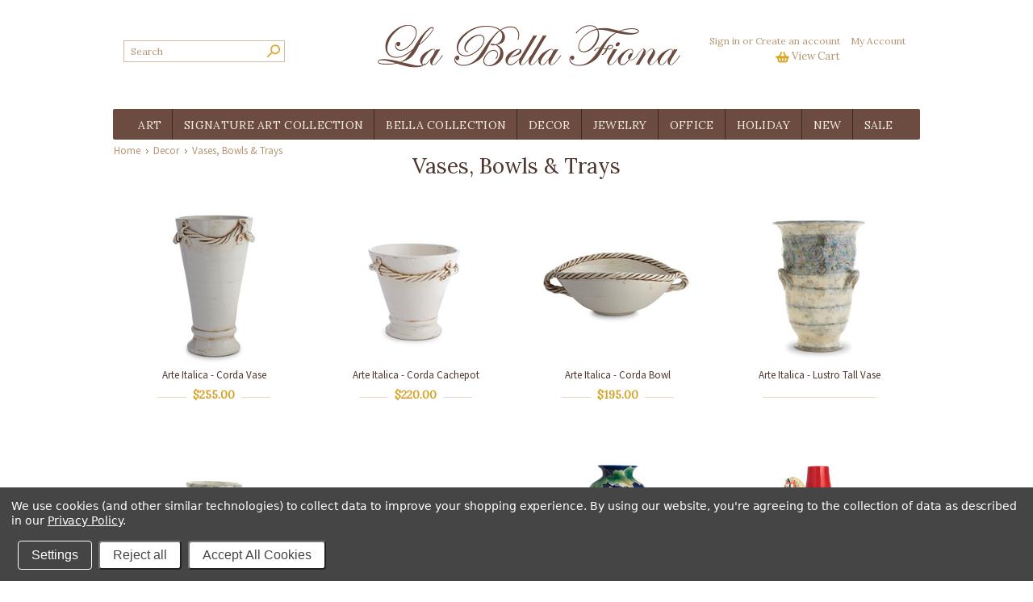

--- FILE ---
content_type: text/html; charset=UTF-8
request_url: https://www.labellafiona.com/vases-bowls-trays/
body_size: 7668
content:
<!DOCTYPE html PUBLIC "-//W3C//DTD XHTML 1.0 Transitional//EN" "http://www.w3.org/TR/xhtml1/DTD/xhtml1-transitional.dtd">
<html xml:lang="en" lang="en" xmlns="http://www.w3.org/1999/xhtml">
<head>
    

    <title>Decor - Vases, Bowls & Trays - La Bella Fiona</title>

    <meta http-equiv="Content-Type" content="text/html; charset=UTF-8" />
    <meta name="description" content="" />
    <meta name="keywords" content="" />
    
    <link rel='canonical' href='https://www.labellafiona.com/vases-bowls-trays/' />
    
    <meta http-equiv="Content-Script-Type" content="text/javascript" />
    <meta http-equiv="Content-Style-Type" content="text/css" />
    
    <link rel="shortcut icon" href="https://cdn10.bigcommerce.com/s-or9mo5dp/product_images/favicon.png" />
    <meta name="p:domain_verify" content="18837447fa565ecd3d4ebf9ce66c75ec"/>

    <!-- begin: js page tag -->
    <script language="javascript" type="text/javascript">//<![CDATA[
        (function(){
            // this happens before external dependencies (and dom ready) to reduce page flicker
            var node, i;
            for (i = window.document.childNodes.length; i--;) {
                node = window.document.childNodes[i];
                if (node.nodeName == 'HTML') {
                    node.className += ' javascript';
                }
            }
        })();
    //]]></script>
    <!-- end: js page tag -->

    <link href="https://cdn9.bigcommerce.com/r-50b4fa8997ce43839fb9457331bc39687cd8345a/themes/__master/Styles/styles.css" type="text/css" rel="stylesheet" /><link href="https://cdn9.bigcommerce.com/r-4f615c2ae007824a9fe879699febc4e15e0b2067/themes/ArtFraming/Styles/styles.css" media="all" type="text/css" rel="stylesheet" />
<link href="https://cdn9.bigcommerce.com/r-4f615c2ae007824a9fe879699febc4e15e0b2067/themes/ArtFraming/Styles/iselector.css" media="all" type="text/css" rel="stylesheet" />
<link href="https://cdn9.bigcommerce.com/r-50b4fa8997ce43839fb9457331bc39687cd8345a/themes/__master/Styles/flexslider.css" media="all" type="text/css" rel="stylesheet" />
<link href="https://cdn9.bigcommerce.com/s-or9mo5dp/templates/__custom/Styles/slide-show.css?t=1570829832" media="all" type="text/css" rel="stylesheet" />
<link href="https://cdn9.bigcommerce.com/s-or9mo5dp/templates/__custom/Styles/styles-slide-show.css?t=1570829832" media="all" type="text/css" rel="stylesheet" />
<link href="https://cdn9.bigcommerce.com/r-50b4fa8997ce43839fb9457331bc39687cd8345a/themes/__master/Styles/social.css" media="all" type="text/css" rel="stylesheet" />
<link href="https://cdn9.bigcommerce.com/s-or9mo5dp/templates/__custom/Styles/white.css?t=1570829832" media="all" type="text/css" rel="stylesheet" />
<!--[if IE]><link href="https://cdn9.bigcommerce.com/r-4f615c2ae007824a9fe879699febc4e15e0b2067/themes/ArtFraming/Styles/ie.css" media="all" type="text/css" rel="stylesheet" /><![endif]-->
<link href="https://cdn9.bigcommerce.com/r-888d0f4ffde2e9f88721fc98712ded77b580c299/javascript/jquery/plugins/imodal/imodal.css" type="text/css" rel="stylesheet" /><link href="https://cdn9.bigcommerce.com/r-50b4fa8997ce43839fb9457331bc39687cd8345a/themes/__master/Styles/product.attributes.css" type="text/css" rel="stylesheet" /><link href="https://cdn9.bigcommerce.com/r-888d0f4ffde2e9f88721fc98712ded77b580c299/javascript/jquery/themes/cupertino/ui.all.css" type="text/css" rel="stylesheet" /><link href="https://cdn9.bigcommerce.com/r-50b4fa8997ce43839fb9457331bc39687cd8345a/themes/__master/Styles/product.quickview.css" type="text/css" rel="stylesheet" /><link href="https://cdn9.bigcommerce.com/r-888d0f4ffde2e9f88721fc98712ded77b580c299/javascript/superfish/css/store.css" type="text/css" rel="stylesheet" />
    <link href='https://fonts.googleapis.com/css?family=Source+Sans+Pro|Lora' rel='stylesheet' type='text/css'>

    <!-- Tell the browsers about our RSS feeds -->
    <link rel="alternate" type="application/rss+xml" title="New Products in Vases, Bowls &amp; Trays (RSS 2.0)" href="https://www.labellafiona.com/rss.php?categoryid=37&amp;type=rss" />
<link rel="alternate" type="application/atom+xml" title="New Products in Vases, Bowls &amp; Trays (Atom 0.3)" href="https://www.labellafiona.com/rss.php?categoryid=37&amp;type=atom" />
<link rel="alternate" type="application/rss+xml" title="Popular Products in Vases, Bowls &amp; Trays (RSS 2.0)" href="https://www.labellafiona.com/rss.php?action=popularproducts&amp;categoryid=37&amp;type=rss" />
<link rel="alternate" type="application/atom+xml" title="Popular Products in Vases, Bowls &amp; Trays (Atom 0.3)" href="https://www.labellafiona.com/rss.php?action=popularproducts&amp;categoryid=37&amp;type=atom" />
<link rel="alternate" type="application/rss+xml" title="Latest News (RSS 2.0)" href="https://www.labellafiona.com/rss.php?action=newblogs&amp;type=rss" />
<link rel="alternate" type="application/atom+xml" title="Latest News (Atom 0.3)" href="https://www.labellafiona.com/rss.php?action=newblogs&amp;type=atom" />
<link rel="alternate" type="application/rss+xml" title="New Products (RSS 2.0)" href="https://www.labellafiona.com/rss.php?type=rss" />
<link rel="alternate" type="application/atom+xml" title="New Products (Atom 0.3)" href="https://www.labellafiona.com/rss.php?type=atom" />
<link rel="alternate" type="application/rss+xml" title="Popular Products (RSS 2.0)" href="https://www.labellafiona.com/rss.php?action=popularproducts&amp;type=rss" />
<link rel="alternate" type="application/atom+xml" title="Popular Products (Atom 0.3)" href="https://www.labellafiona.com/rss.php?action=popularproducts&amp;type=atom" />


    <!-- Include visitor tracking code (if any) -->
    <!-- Start Tracking Code for analytics_googleanalytics -->

<!-- Global site tag (gtag.js) - Google Analytics -->
<script data-bc-cookie-consent="3" type="text/plain" async src="https://www.googletagmanager.com/gtag/js?id=UA-63314804-1"></script>
<script data-bc-cookie-consent="3" type="text/plain">
  window.dataLayer = window.dataLayer || [];
  function gtag(){dataLayer.push(arguments);}
  gtag('js', new Date());

  gtag('config', 'UA-63314804-1');
</script>


<!-- End Tracking Code for analytics_googleanalytics -->

<!-- Start Tracking Code for analytics_siteverification -->

<!-- Google tag (gtag.js) -->
<script async src="https://www.googletagmanager.com/gtag/js?id=G-2PJCGKS9RW"></script>
<script>
  window.dataLayer = window.dataLayer || [];
  function gtag(){dataLayer.push(arguments);}
  gtag('js', new Date());

  gtag('config', 'G-2PJCGKS9RW');
</script>

<!-- End Tracking Code for analytics_siteverification -->



    

    
    
    <!-- Google tag (gtag.js) -->
<script async src="https://www.googletagmanager.com/gtag/js?id=G-2PJCGKS9RW"></script>
<script>
  window.dataLayer = window.dataLayer || [];
  function gtag(){dataLayer.push(arguments);}
  gtag('js', new Date());

  gtag('config', 'G-2PJCGKS9RW');
</script>

    <script type="text/javascript" src="https://cdn9.bigcommerce.com/r-888d0f4ffde2e9f88721fc98712ded77b580c299/javascript/jquery/1.7.2/jquery.min.js"></script>
    <script type="text/javascript" src="https://cdn10.bigcommerce.com/r-888d0f4ffde2e9f88721fc98712ded77b580c299/javascript/menudrop.js?"></script>
    <script type="text/javascript" src="https://cdn10.bigcommerce.com/r-888d0f4ffde2e9f88721fc98712ded77b580c299/javascript/common.js?"></script>
    <script type="text/javascript" src="https://cdn10.bigcommerce.com/r-888d0f4ffde2e9f88721fc98712ded77b580c299/javascript/iselector.js?"></script>
    <script src="https://cdn10.bigcommerce.com/r-888d0f4ffde2e9f88721fc98712ded77b580c299/javascript/viewport.js?"></script>

    <script type="text/javascript">
    //<![CDATA[
    config.ShopPath = 'https://www.labellafiona.com';
    config.AppPath = ''; // BIG-8939: Deprecated, do not use.
    config.FastCart = 0;
    var ThumbImageWidth = 200;
    var ThumbImageHeight = 200;
    //]]>
    </script>
    
<script type="text/javascript" src="https://cdn9.bigcommerce.com/r-888d0f4ffde2e9f88721fc98712ded77b580c299/javascript/jquery/plugins/imodal/imodal.js"></script>
<script type="text/javascript" src="https://cdn9.bigcommerce.com/r-888d0f4ffde2e9f88721fc98712ded77b580c299/javascript/jquery/plugins/jqueryui/1.8.18/jquery-ui.min.js"></script>
<script type="text/javascript" src="https://cdn9.bigcommerce.com/r-888d0f4ffde2e9f88721fc98712ded77b580c299/javascript/quickview.js"></script><script type="text/javascript">
(function () {
    var xmlHttp = new XMLHttpRequest();

    xmlHttp.open('POST', 'https://bes.gcp.data.bigcommerce.com/nobot');
    xmlHttp.setRequestHeader('Content-Type', 'application/json');
    xmlHttp.send('{"store_id":"750861","timezone_offset":"-8","timestamp":"2026-01-14T03:10:27.25278000Z","visit_id":"faf25045-3f74-4eb5-b66b-828561fa1d79","channel_id":1}');
})();
</script>
<script type="text/javascript">
var BCData = {};
</script>

    <script type="text/javascript" src="https://cdn9.bigcommerce.com/r-888d0f4ffde2e9f88721fc98712ded77b580c299/javascript/quicksearch.js"></script>
    
    
    <script src="https://chimpstatic.com/mcjs-connected/js/users/2c41536fbabf5effe142fc9db/7075681a14c39d139a2cb3c7a.js"></script>
    
</head>




<body>
    <div id="Container">
            
        

        
        <div id="Outer">
            <div id="Header">
                            <div id="SearchForm">
                <form action="https://www.labellafiona.com/search.php" method="get" onsubmit="return check_small_search_form()">
                    <label for="search_query">Search</label>
                    <input id="search_query" class="Textbox" type="text" onblur="if (this.value == '') {this.value = 'Search';}" onfocus="if(this.value == 'Search') {this.value = '';}" value="Search" name="search_query" autocomplete="off">
                    <input type="image" src="https://cdn6.bigcommerce.com/s-or9mo5dp/product_images/uploaded_images/search.png?t=1410208440" class="Button" />
                </form>
                <!--<p>
                    <a href="https://www.labellafiona.com/search.php?mode=advanced"><strong>Advanced Search</strong></a> |
                    <a href="https://www.labellafiona.com/search.php?action=Tips">Search Tips</a>
                </p>-->
            </div>

            <script type="text/javascript">
                var QuickSearchAlignment = 'left';
                var QuickSearchWidth = '232px';
                lang.EmptySmallSearch = "You forgot to enter some search keywords.";
            </script>

                <div id="Logo">
                    <a href="https://www.labellafiona.com/"><img src="/product_images/la-bella-fiona-web_1655749698__91043.original.jpg" border="0" id="LogoImage" alt="La Bella Fiona" /></a>

                </div>
                
                        
        
        <div id="TopMenu">
            <ul style="display:">
                <li style="display:">
                    <div>
                        <a href='https://www.labellafiona.com/login.php' onclick=''>Sign in</a> or <a href='https://www.labellafiona.com/login.php?action=create_account' onclick=''>Create an account</a>
                    </div>
                </li>
                <li style="display:" class="First"><a href="https://www.labellafiona.com/account.php">My Account</a></li>
                <li style="display:" class="CartLink"><a href="https://www.labellafiona.com/cart.php">View Cart <span></span></a></li>
                
            </ul>
            <br class="Clear" />
        </div>
                <br class="Clear" />
            </div>
            <div id="Menu">
        <ul>
            <!--<li class="First "><a href="https://www.labellafiona.com/"><span>Home</span></a></li>-->
            	<li class="HasSubMenu ">
		<a href="/art/"><span>Art</span></a>
		<ul>
	<li><a href="/original-art/">Original Art</a></li><li><a href="/fine-art-reproductions/">Fine Art Reproductions</a></li><li><a href="/photography/">Photography</a></li><li><a href="/plexiglass/">Plexiglass</a></li><li><a href="/collages/">Collages</a></li><li><a href="/sculptures/">Sculptures</a></li>
</ul>
	</li>	<li class=" ">
		<a href="/signature-art-collection/"><span>Signature Art Collection</span></a>
		
	</li>	<li class=" ">
		<a href="/bella-collection/"><span>Bella Collection</span></a>
		
	</li>	<li class="HasSubMenu ">
		<a href="/decor/"><span>Decor</span></a>
		<ul>
	<li><a href="/candles-candleholders/">Candles &amp; Candeholders</a></li><li><a href="/decorative-objects/">Decorative Objects</a></li><li><a href="/mirrors/">Mirrors</a></li><li><a href="/picture-frames/">Picture Frames</a></li><li><a href="/pillows-throws/">Pillows &amp; Throws</a></li><li><a href="/vases-bowls-trays/">Vases, Bowls &amp; Trays</a></li>
</ul>
	</li>	<li class="HasSubMenu ">
		<a href="/jewelry/"><span>Jewelry</span></a>
		<ul>
	<li><a href="/bracelets/">Bracelets</a></li><li><a href="/brooches/">Brooches</a></li><li><a href="/earrings/">Earrings</a></li><li><a href="/necklaces/">Necklaces</a></li><li><a href="/rings/">Rings</a></li><li><a href="/mens/">Men&#039;s</a></li>
</ul>
	</li>	<li class=" ">
		<a href="/office/"><span>Office</span></a>
		
	</li>	<li class=" ">
		<a href="/holiday/"><span>Holiday</span></a>
		
	</li>	<li class=" ">
		<a href="/new/"><span>New</span></a>
		
	</li>	<li class=" ">
		<a href="/sale/"><span>Sale</span></a>
		
	</li>
        </ul>
    </div>
            <!--<div class="SitewideBanner">
                <p><span>20% Off</span> All Arte Italica Products <a href="http://www.labellafiona.com/brands/Arte-Italica.html">Shop Now</a></p>
                </div>-->


    <div id="Wrapper">
        
        <div class="Content Widest" id="LayoutColumn2">
            				<div class="Block Moveable Panel Breadcrumb" id="CategoryBreadcrumb">
					<ul>
						<li><a href="https://www.labellafiona.com/">Home</a></li><li><a href="https://www.labellafiona.com/decor/">Decor</a></li><li>Vases, Bowls &amp; Trays</li>
					</ul>
				</div>
            <div class="Block Moveable Panel" id="CategoryPagingTop" style="display:none;"></div>
            
                            <div class="Block Moveable Panel" id="CategoryHeading">
                    <div class="BlockContent">
                        <!--<div class="FloatRight SortBox">
	<form action="https://www.labellafiona.com/vases-bowls-trays/" method="get">
		
		Sort by:
		<select name="sort" id="sort" onchange="this.form.submit()">
			<option selected="selected" value="featured">Featured Items</option>
			<option  value="newest">Newest Items</option>
			<option  value="bestselling">Bestselling</option>
			<option  value="alphaasc">Alphabetical: A to Z</option>
			<option  value="alphadesc">Alphabetical: Z to A</option>
			<option  value="avgcustomerreview">Avg. Customer Review</option>
			<option  value="priceasc">Price: Low to High</option>
			<option  value="pricedesc">Price: High to Low</option>
		</select>
	</form>
</div>
-->
                        
                        
                        <h1><span>Vases, Bowls &amp; Trays</span></h1>
                        

                        <div class="CategoryDescription">
                        
                            
                        
                        </div>
                        
                    </div>
                </div>
            
            				<div class="Block CategoryContent Moveable Panel" id="CategoryContent">
					<script type="text/javascript">
						lang.CompareSelectMessage = 'Please choose at least 2 products to compare.';
						lang.PleaseSelectAProduct = 'Please select at least one product to add to your cart.';
						config.CompareLink = 'https://www.labellafiona.com/compare/';
					</script>
					
					
					<form name="frmCompare" id="frmCompare" action="https://www.labellafiona.com/compare/" method="get" onsubmit="return compareProducts(config.CompareLink)">
						
						<ul class="ProductList ">
														<li class="Odd">
								<div class="ProductImage QuickView" data-product="215">
									<a href="https://www.labellafiona.com/arte-italica-corda-vase/"><img src="https://cdn10.bigcommerce.com/s-or9mo5dp/products/215/images/475/CORDA_VASE__90415.1427994363.200.200.jpg?c=2" alt="Arte Italica - Corda Vase" /></a>
								</div>
								<div class="ProductDetails">
									<strong><a href="https://www.labellafiona.com/arte-italica-corda-vase/" class="">Arte Italica - Corda Vase</a></strong>
								</div>
								<div class="ProductPriceRating">
									<em>$255.00</em>
									<span class="Rating Rating0"><img src="https://cdn10.bigcommerce.com/r-4f615c2ae007824a9fe879699febc4e15e0b2067/themes/ArtFraming/images/IcoRating0.gif" alt="" style="" /></span>
								</div>
								<div class="ProductCompareButton" style="display:none">
									<input type="checkbox" class="CheckBox" name="compare_product_ids" id="compare_215" value="215" onclick="product_comparison_box_changed(this.checked)" /> <label for="compare_215">Compare</label> <br />
								</div>
								<div class="ProductActionAdd" style="display:none;">
									<a href="https://www.labellafiona.com/arte-italica-corda-vase/"></a>
								</div>
							</li>							<li class="Even">
								<div class="ProductImage QuickView" data-product="216">
									<a href="https://www.labellafiona.com/arte-italica-corda-cachepot/"><img src="https://cdn10.bigcommerce.com/s-or9mo5dp/products/216/images/474/CORDA_LARGE_CACHEPOT__10919.1427994359.200.200.jpg?c=2" alt="Arte Italica - Corda Cachepot" /></a>
								</div>
								<div class="ProductDetails">
									<strong><a href="https://www.labellafiona.com/arte-italica-corda-cachepot/" class="">Arte Italica - Corda Cachepot</a></strong>
								</div>
								<div class="ProductPriceRating">
									<em>$220.00</em>
									<span class="Rating Rating0"><img src="https://cdn10.bigcommerce.com/r-4f615c2ae007824a9fe879699febc4e15e0b2067/themes/ArtFraming/images/IcoRating0.gif" alt="" style="" /></span>
								</div>
								<div class="ProductCompareButton" style="display:none">
									<input type="checkbox" class="CheckBox" name="compare_product_ids" id="compare_216" value="216" onclick="product_comparison_box_changed(this.checked)" /> <label for="compare_216">Compare</label> <br />
								</div>
								<div class="ProductActionAdd" style="display:none;">
									<a href="https://www.labellafiona.com/arte-italica-corda-cachepot/"></a>
								</div>
							</li>							<li class="Odd">
								<div class="ProductImage QuickView" data-product="217">
									<a href="https://www.labellafiona.com/arte-italica-corda-bowl/"><img src="https://cdn10.bigcommerce.com/s-or9mo5dp/products/217/images/473/CORDA_BOWL__44003.1427994351.200.200.jpg?c=2" alt="Arte Italica - Corda Bowl" /></a>
								</div>
								<div class="ProductDetails">
									<strong><a href="https://www.labellafiona.com/arte-italica-corda-bowl/" class="">Arte Italica - Corda Bowl</a></strong>
								</div>
								<div class="ProductPriceRating">
									<em>$195.00</em>
									<span class="Rating Rating0"><img src="https://cdn10.bigcommerce.com/r-4f615c2ae007824a9fe879699febc4e15e0b2067/themes/ArtFraming/images/IcoRating0.gif" alt="" style="" /></span>
								</div>
								<div class="ProductCompareButton" style="display:none">
									<input type="checkbox" class="CheckBox" name="compare_product_ids" id="compare_217" value="217" onclick="product_comparison_box_changed(this.checked)" /> <label for="compare_217">Compare</label> <br />
								</div>
								<div class="ProductActionAdd" style="display:none;">
									<a href="https://www.labellafiona.com/arte-italica-corda-bowl/"></a>
								</div>
							</li>							<li class="Even">
								<div class="ProductImage QuickView" data-product="186">
									<a href="https://www.labellafiona.com/arte-italica-lustro-tall-vase/"><img src="https://cdn10.bigcommerce.com/s-or9mo5dp/products/186/images/429/LUSTRO_TALL_VASE__32698.1427735920.200.200.jpg?c=2" alt="Arte Italica - Lustro Tall Vase" /></a>
								</div>
								<div class="ProductDetails">
									<strong><a href="https://www.labellafiona.com/arte-italica-lustro-tall-vase/" class="">Arte Italica - Lustro Tall Vase</a></strong>
								</div>
								<div class="ProductPriceRating">
									<em></em>
									<span class="Rating Rating0"><img src="https://cdn10.bigcommerce.com/r-4f615c2ae007824a9fe879699febc4e15e0b2067/themes/ArtFraming/images/IcoRating0.gif" alt="" style="" /></span>
								</div>
								<div class="ProductCompareButton" style="display:none">
									<input type="checkbox" class="CheckBox" name="compare_product_ids" id="compare_186" value="186" onclick="product_comparison_box_changed(this.checked)" /> <label for="compare_186">Compare</label> <br />
								</div>
								<div class="ProductActionAdd" style="display:none;">
									<a href="https://www.labellafiona.com/arte-italica-lustro-tall-vase/"></a>
								</div>
							</li>							<li class="Odd">
								<div class="ProductImage QuickView" data-product="187">
									<a href="https://www.labellafiona.com/arte-italica-lustro-round-vase/"><img src="https://cdn10.bigcommerce.com/s-or9mo5dp/products/187/images/428/LUSTRO_ROUND_VASE__88514.1427735916.200.200.jpg?c=2" alt="Arte Italica - Lustro Round Vase" /></a>
								</div>
								<div class="ProductDetails">
									<strong><a href="https://www.labellafiona.com/arte-italica-lustro-round-vase/" class="">Arte Italica - Lustro Round Vase</a></strong>
								</div>
								<div class="ProductPriceRating">
									<em></em>
									<span class="Rating Rating0"><img src="https://cdn10.bigcommerce.com/r-4f615c2ae007824a9fe879699febc4e15e0b2067/themes/ArtFraming/images/IcoRating0.gif" alt="" style="" /></span>
								</div>
								<div class="ProductCompareButton" style="display:none">
									<input type="checkbox" class="CheckBox" name="compare_product_ids" id="compare_187" value="187" onclick="product_comparison_box_changed(this.checked)" /> <label for="compare_187">Compare</label> <br />
								</div>
								<div class="ProductActionAdd" style="display:none;">
									<a href="https://www.labellafiona.com/arte-italica-lustro-round-vase/"></a>
								</div>
							</li>							<li class="Even">
								<div class="ProductImage QuickView" data-product="188">
									<a href="https://www.labellafiona.com/arte-italica-lustro-footed-bowl/"><img src="https://cdn10.bigcommerce.com/s-or9mo5dp/products/188/images/427/LUSTRO_FOOTED_BOWL__86962.1427735911.200.200.jpg?c=2" alt="Arte Italica - Lustro Footed Bowl" /></a>
								</div>
								<div class="ProductDetails">
									<strong><a href="https://www.labellafiona.com/arte-italica-lustro-footed-bowl/" class="">Arte Italica - Lustro Footed Bowl</a></strong>
								</div>
								<div class="ProductPriceRating">
									<em></em>
									<span class="Rating Rating0"><img src="https://cdn10.bigcommerce.com/r-4f615c2ae007824a9fe879699febc4e15e0b2067/themes/ArtFraming/images/IcoRating0.gif" alt="" style="" /></span>
								</div>
								<div class="ProductCompareButton" style="display:none">
									<input type="checkbox" class="CheckBox" name="compare_product_ids" id="compare_188" value="188" onclick="product_comparison_box_changed(this.checked)" /> <label for="compare_188">Compare</label> <br />
								</div>
								<div class="ProductActionAdd" style="display:none;">
									<a href="https://www.labellafiona.com/arte-italica-lustro-footed-bowl/"></a>
								</div>
							</li>							<li class="Odd">
								<div class="ProductImage QuickView" data-product="79">
									<a href="https://www.labellafiona.com/franz-cotton-rose-porcelain-vase/"><img src="https://cdn10.bigcommerce.com/s-or9mo5dp/products/79/images/309/003_FZ02484__52261.1415127233.200.200.jpg?c=2" alt="Franz - Cotton Rose Porcelain Vase" /></a>
								</div>
								<div class="ProductDetails">
									<strong><a href="https://www.labellafiona.com/franz-cotton-rose-porcelain-vase/" class="">Franz - Cotton Rose Porcelain Vase</a></strong>
								</div>
								<div class="ProductPriceRating">
									<em></em>
									<span class="Rating Rating0"><img src="https://cdn10.bigcommerce.com/r-4f615c2ae007824a9fe879699febc4e15e0b2067/themes/ArtFraming/images/IcoRating0.gif" alt="" style="" /></span>
								</div>
								<div class="ProductCompareButton" style="display:none">
									<input type="checkbox" class="CheckBox" name="compare_product_ids" id="compare_79" value="79" onclick="product_comparison_box_changed(this.checked)" /> <label for="compare_79">Compare</label> <br />
								</div>
								<div class="ProductActionAdd" style="display:none;">
									<a href="https://www.labellafiona.com/franz-cotton-rose-porcelain-vase/"></a>
								</div>
							</li>							<li class="Even">
								<div class="ProductImage QuickView" data-product="408">
									<a href="https://www.labellafiona.com/franz-horse-pipe-and-red-flower-vase/"><img src="https://cdn10.bigcommerce.com/s-or9mo5dp/products/408/images/766/FRANZ_HORSE_PIPE_AND_RED_FLOWER__14256.1452386493.200.200.jpg?c=2" alt="Franz - Horse, Pipe and Red Flower Vase" /></a>
								</div>
								<div class="ProductDetails">
									<strong><a href="https://www.labellafiona.com/franz-horse-pipe-and-red-flower-vase/" class="">Franz - Horse, Pipe and Red Flower Vase</a></strong>
								</div>
								<div class="ProductPriceRating">
									<em>$1,350.00</em>
									<span class="Rating Rating0"><img src="https://cdn10.bigcommerce.com/r-4f615c2ae007824a9fe879699febc4e15e0b2067/themes/ArtFraming/images/IcoRating0.gif" alt="" style="" /></span>
								</div>
								<div class="ProductCompareButton" style="display:none">
									<input type="checkbox" class="CheckBox" name="compare_product_ids" id="compare_408" value="408" onclick="product_comparison_box_changed(this.checked)" /> <label for="compare_408">Compare</label> <br />
								</div>
								<div class="ProductActionAdd" style="display:none;">
									<a href="https://www.labellafiona.com/franz-horse-pipe-and-red-flower-vase/"></a>
								</div>
							</li>							<li class="Odd">
								<div class="ProductImage QuickView" data-product="409">
									<a href="https://www.labellafiona.com/franz-chess-and-cup-saucer-vase/"><img src="https://cdn10.bigcommerce.com/s-or9mo5dp/products/409/images/767/FRANZ_CHESS_AND_CUP_AND_SAUCER__56140.1452387246.200.200.jpg?c=2" alt="Franz - Chess and Cup &amp; Saucer Vase" /></a>
								</div>
								<div class="ProductDetails">
									<strong><a href="https://www.labellafiona.com/franz-chess-and-cup-saucer-vase/" class="">Franz - Chess and Cup &amp; Saucer Vase</a></strong>
								</div>
								<div class="ProductPriceRating">
									<em>$1,225.00</em>
									<span class="Rating Rating0"><img src="https://cdn10.bigcommerce.com/r-4f615c2ae007824a9fe879699febc4e15e0b2067/themes/ArtFraming/images/IcoRating0.gif" alt="" style="" /></span>
								</div>
								<div class="ProductCompareButton" style="display:none">
									<input type="checkbox" class="CheckBox" name="compare_product_ids" id="compare_409" value="409" onclick="product_comparison_box_changed(this.checked)" /> <label for="compare_409">Compare</label> <br />
								</div>
								<div class="ProductActionAdd" style="display:none;">
									<a href="https://www.labellafiona.com/franz-chess-and-cup-saucer-vase/"></a>
								</div>
							</li>							<li class="Even">
								<div class="ProductImage QuickView" data-product="410">
									<a href="https://www.labellafiona.com/franz-sacred-mountain-vase/"><img src="https://cdn10.bigcommerce.com/s-or9mo5dp/products/410/images/768/FRANZ_SACRED_MOUNTAIN__28479.1452388945.200.200.jpg?c=2" alt="Franz - Sacred Mountain Vase" /></a>
								</div>
								<div class="ProductDetails">
									<strong><a href="https://www.labellafiona.com/franz-sacred-mountain-vase/" class="">Franz - Sacred Mountain Vase</a></strong>
								</div>
								<div class="ProductPriceRating">
									<em>$1,055.00</em>
									<span class="Rating Rating0"><img src="https://cdn10.bigcommerce.com/r-4f615c2ae007824a9fe879699febc4e15e0b2067/themes/ArtFraming/images/IcoRating0.gif" alt="" style="" /></span>
								</div>
								<div class="ProductCompareButton" style="display:none">
									<input type="checkbox" class="CheckBox" name="compare_product_ids" id="compare_410" value="410" onclick="product_comparison_box_changed(this.checked)" /> <label for="compare_410">Compare</label> <br />
								</div>
								<div class="ProductActionAdd" style="display:none;">
									<a href="https://www.labellafiona.com/franz-sacred-mountain-vase/"></a>
								</div>
							</li>							<li class="Odd">
								<div class="ProductImage QuickView" data-product="60">
									<a href="https://www.labellafiona.com/ricci-argentieri-cinzia-vase/"><img src="https://cdn10.bigcommerce.com/s-or9mo5dp/products/60/images/509/CINZIA_VASE__73413.1428093116.200.200.jpg?c=2" alt="Ricci Argentieri - Cinzia Vase" /></a>
								</div>
								<div class="ProductDetails">
									<strong><a href="https://www.labellafiona.com/ricci-argentieri-cinzia-vase/" class="">Ricci Argentieri - Cinzia Vase</a></strong>
								</div>
								<div class="ProductPriceRating">
									<em>$225.00</em>
									<span class="Rating Rating0"><img src="https://cdn10.bigcommerce.com/r-4f615c2ae007824a9fe879699febc4e15e0b2067/themes/ArtFraming/images/IcoRating0.gif" alt="" style="" /></span>
								</div>
								<div class="ProductCompareButton" style="display:none">
									<input type="checkbox" class="CheckBox" name="compare_product_ids" id="compare_60" value="60" onclick="product_comparison_box_changed(this.checked)" /> <label for="compare_60">Compare</label> <br />
								</div>
								<div class="ProductActionAdd" style="display:none;">
									<a href="https://www.labellafiona.com/ricci-argentieri-cinzia-vase/"></a>
								</div>
							</li>							<li class="Even">
								<div class="ProductImage QuickView" data-product="63">
									<a href="https://www.labellafiona.com/ricci-argentieri-apollo-bowl/"><img src="https://cdn10.bigcommerce.com/s-or9mo5dp/products/63/images/306/41017__12155.1415126932.200.200.jpg?c=2" alt="Ricci Argentieri - Apollo Bowl" /></a>
								</div>
								<div class="ProductDetails">
									<strong><a href="https://www.labellafiona.com/ricci-argentieri-apollo-bowl/" class="">Ricci Argentieri - Apollo Bowl</a></strong>
								</div>
								<div class="ProductPriceRating">
									<em>$125.00</em>
									<span class="Rating Rating0"><img src="https://cdn10.bigcommerce.com/r-4f615c2ae007824a9fe879699febc4e15e0b2067/themes/ArtFraming/images/IcoRating0.gif" alt="" style="" /></span>
								</div>
								<div class="ProductCompareButton" style="display:none">
									<input type="checkbox" class="CheckBox" name="compare_product_ids" id="compare_63" value="63" onclick="product_comparison_box_changed(this.checked)" /> <label for="compare_63">Compare</label> <br />
								</div>
								<div class="ProductActionAdd" style="display:none;">
									<a href="https://www.labellafiona.com/ricci-argentieri-apollo-bowl/"></a>
								</div>
							</li>							<li class="Odd">
								<div class="ProductImage QuickView" data-product="81">
									<a href="https://www.labellafiona.com/franz-tree-sparrow-porcelain-vase/"><img src="https://cdn10.bigcommerce.com/s-or9mo5dp/products/81/images/278/001_FZ02401__26891.1415126270.200.200.jpg?c=2" alt="Franz - Tree Sparrow Porcelain Vase" /></a>
								</div>
								<div class="ProductDetails">
									<strong><a href="https://www.labellafiona.com/franz-tree-sparrow-porcelain-vase/" class="">Franz - Tree Sparrow Porcelain Vase</a></strong>
								</div>
								<div class="ProductPriceRating">
									<em>$165.00</em>
									<span class="Rating Rating0"><img src="https://cdn10.bigcommerce.com/r-4f615c2ae007824a9fe879699febc4e15e0b2067/themes/ArtFraming/images/IcoRating0.gif" alt="" style="" /></span>
								</div>
								<div class="ProductCompareButton" style="display:none">
									<input type="checkbox" class="CheckBox" name="compare_product_ids" id="compare_81" value="81" onclick="product_comparison_box_changed(this.checked)" /> <label for="compare_81">Compare</label> <br />
								</div>
								<div class="ProductActionAdd" style="display:none;">
									<a href="https://www.labellafiona.com/franz-tree-sparrow-porcelain-vase/"></a>
								</div>
							</li>							<li class="Even">
								<div class="ProductImage QuickView" data-product="414">
									<a href="https://www.labellafiona.com/murano-glass-frosted-polka-dot-vase/"><img src="https://cdn10.bigcommerce.com/s-or9mo5dp/products/414/images/775/DSC02411__36731.1458160106.200.200.JPG?c=2" alt="Murano Glass - Frosted &quot;Polka Dot&quot; Vase" /></a>
								</div>
								<div class="ProductDetails">
									<strong><a href="https://www.labellafiona.com/murano-glass-frosted-polka-dot-vase/" class="">Murano Glass - Frosted &quot;Polka Dot&quot; Vase</a></strong>
								</div>
								<div class="ProductPriceRating">
									<em>$350.00</em>
									<span class="Rating Rating0"><img src="https://cdn10.bigcommerce.com/r-4f615c2ae007824a9fe879699febc4e15e0b2067/themes/ArtFraming/images/IcoRating0.gif" alt="" style="" /></span>
								</div>
								<div class="ProductCompareButton" style="display:none">
									<input type="checkbox" class="CheckBox" name="compare_product_ids" id="compare_414" value="414" onclick="product_comparison_box_changed(this.checked)" /> <label for="compare_414">Compare</label> <br />
								</div>
								<div class="ProductActionAdd" style="display:none;">
									<a href="https://www.labellafiona.com/murano-glass-frosted-polka-dot-vase/"></a>
								</div>
							</li>							<li class="Odd">
								<div class="ProductImage QuickView" data-product="413">
									<a href="https://www.labellafiona.com/murano-glass-black-and-yellow-vase/"><img src="https://cdn10.bigcommerce.com/s-or9mo5dp/products/413/images/772/DSC02406__05712.1458158880.200.200.JPG?c=2" alt="Murano Glass - Black and Yellow  Vase" /></a>
								</div>
								<div class="ProductDetails">
									<strong><a href="https://www.labellafiona.com/murano-glass-black-and-yellow-vase/" class="">Murano Glass - Black and Yellow  Vase</a></strong>
								</div>
								<div class="ProductPriceRating">
									<em>$725.00</em>
									<span class="Rating Rating0"><img src="https://cdn10.bigcommerce.com/r-4f615c2ae007824a9fe879699febc4e15e0b2067/themes/ArtFraming/images/IcoRating0.gif" alt="" style="" /></span>
								</div>
								<div class="ProductCompareButton" style="display:none">
									<input type="checkbox" class="CheckBox" name="compare_product_ids" id="compare_413" value="413" onclick="product_comparison_box_changed(this.checked)" /> <label for="compare_413">Compare</label> <br />
								</div>
								<div class="ProductActionAdd" style="display:none;">
									<a href="https://www.labellafiona.com/murano-glass-black-and-yellow-vase/"></a>
								</div>
							</li>							<li class="Even">
								<div class="ProductImage QuickView" data-product="412">
									<a href="https://www.labellafiona.com/murano-glass-cobalt-blue-vase/"><img src="https://cdn10.bigcommerce.com/s-or9mo5dp/products/412/images/771/DSC02307__67840.1458158441.200.200.JPG?c=2" alt="Murano Glass -Cobalt Blue Vase" /></a>
								</div>
								<div class="ProductDetails">
									<strong><a href="https://www.labellafiona.com/murano-glass-cobalt-blue-vase/" class="">Murano Glass -Cobalt Blue Vase</a></strong>
								</div>
								<div class="ProductPriceRating">
									<em>$945.00</em>
									<span class="Rating Rating0"><img src="https://cdn10.bigcommerce.com/r-4f615c2ae007824a9fe879699febc4e15e0b2067/themes/ArtFraming/images/IcoRating0.gif" alt="" style="" /></span>
								</div>
								<div class="ProductCompareButton" style="display:none">
									<input type="checkbox" class="CheckBox" name="compare_product_ids" id="compare_412" value="412" onclick="product_comparison_box_changed(this.checked)" /> <label for="compare_412">Compare</label> <br />
								</div>
								<div class="ProductActionAdd" style="display:none;">
									<a href="https://www.labellafiona.com/murano-glass-cobalt-blue-vase/"></a>
								</div>
							</li>							<li class="Odd">
								<div class="ProductImage QuickView" data-product="415">
									<a href="https://www.labellafiona.com/murano-glass-classic-vase/"><img src="https://cdn10.bigcommerce.com/s-or9mo5dp/products/415/images/776/DSC02392__20587.1458160701.200.200.JPG?c=2" alt="Murano Glass -Classic Vase" /></a>
								</div>
								<div class="ProductDetails">
									<strong><a href="https://www.labellafiona.com/murano-glass-classic-vase/" class="">Murano Glass -Classic Vase</a></strong>
								</div>
								<div class="ProductPriceRating">
									<em>$550.00</em>
									<span class="Rating Rating0"><img src="https://cdn10.bigcommerce.com/r-4f615c2ae007824a9fe879699febc4e15e0b2067/themes/ArtFraming/images/IcoRating0.gif" alt="" style="" /></span>
								</div>
								<div class="ProductCompareButton" style="display:none">
									<input type="checkbox" class="CheckBox" name="compare_product_ids" id="compare_415" value="415" onclick="product_comparison_box_changed(this.checked)" /> <label for="compare_415">Compare</label> <br />
								</div>
								<div class="ProductActionAdd" style="display:none;">
									<a href="https://www.labellafiona.com/murano-glass-classic-vase/"></a>
								</div>
							</li>							<li class="Even">
								<div class="ProductImage QuickView" data-product="416">
									<a href="https://www.labellafiona.com/murano-glass-classic-bowl/"><img src="https://cdn10.bigcommerce.com/s-or9mo5dp/products/416/images/778/DSC02399__09931.1458161259.200.200.JPG?c=2" alt="Murano Glass -Classic Bowl" /></a>
								</div>
								<div class="ProductDetails">
									<strong><a href="https://www.labellafiona.com/murano-glass-classic-bowl/" class="">Murano Glass -Classic Bowl</a></strong>
								</div>
								<div class="ProductPriceRating">
									<em>$550.00</em>
									<span class="Rating Rating0"><img src="https://cdn10.bigcommerce.com/r-4f615c2ae007824a9fe879699febc4e15e0b2067/themes/ArtFraming/images/IcoRating0.gif" alt="" style="" /></span>
								</div>
								<div class="ProductCompareButton" style="display:none">
									<input type="checkbox" class="CheckBox" name="compare_product_ids" id="compare_416" value="416" onclick="product_comparison_box_changed(this.checked)" /> <label for="compare_416">Compare</label> <br />
								</div>
								<div class="ProductActionAdd" style="display:none;">
									<a href="https://www.labellafiona.com/murano-glass-classic-bowl/"></a>
								</div>
							</li>							<li class="Odd">
								<div class="ProductImage QuickView" data-product="97">
									<a href="https://www.labellafiona.com/dale-tiffany-art-glass-viggo-glass-vase/"><img src="https://cdn10.bigcommerce.com/s-or9mo5dp/products/97/images/334/PG60137_VIGGO__65966.1418412073.200.200.jpg?c=2" alt="Dale Tiffany Art Glass - &quot;Viggo&quot; Glass Vase" /></a>
								</div>
								<div class="ProductDetails">
									<strong><a href="https://www.labellafiona.com/dale-tiffany-art-glass-viggo-glass-vase/" class="">Dale Tiffany Art Glass - &quot;Viggo&quot; Glass Vase</a></strong>
								</div>
								<div class="ProductPriceRating">
									<em>$190.00</em>
									<span class="Rating Rating0"><img src="https://cdn10.bigcommerce.com/r-4f615c2ae007824a9fe879699febc4e15e0b2067/themes/ArtFraming/images/IcoRating0.gif" alt="" style="" /></span>
								</div>
								<div class="ProductCompareButton" style="display:none">
									<input type="checkbox" class="CheckBox" name="compare_product_ids" id="compare_97" value="97" onclick="product_comparison_box_changed(this.checked)" /> <label for="compare_97">Compare</label> <br />
								</div>
								<div class="ProductActionAdd" style="display:none;">
									<a href="https://www.labellafiona.com/dale-tiffany-art-glass-viggo-glass-vase/"></a>
								</div>
							</li>							<li class="Even">
								<div class="ProductImage QuickView" data-product="96">
									<a href="https://www.labellafiona.com/dale-tiffany-art-glass-waterfront-glass-vase/"><img src="https://cdn10.bigcommerce.com/s-or9mo5dp/products/96/images/335/AV13143_WATERFRONT__08154.1418412076.200.200.jpg?c=2" alt="Dale Tiffany Art Glass - &quot;Waterfront&quot; Glass Vase" /></a>
								</div>
								<div class="ProductDetails">
									<strong><a href="https://www.labellafiona.com/dale-tiffany-art-glass-waterfront-glass-vase/" class="">Dale Tiffany Art Glass - &quot;Waterfront&quot; Glass Vase</a></strong>
								</div>
								<div class="ProductPriceRating">
									<em>$165.00</em>
									<span class="Rating Rating0"><img src="https://cdn10.bigcommerce.com/r-4f615c2ae007824a9fe879699febc4e15e0b2067/themes/ArtFraming/images/IcoRating0.gif" alt="" style="" /></span>
								</div>
								<div class="ProductCompareButton" style="display:none">
									<input type="checkbox" class="CheckBox" name="compare_product_ids" id="compare_96" value="96" onclick="product_comparison_box_changed(this.checked)" /> <label for="compare_96">Compare</label> <br />
								</div>
								<div class="ProductActionAdd" style="display:none;">
									<a href="https://www.labellafiona.com/dale-tiffany-art-glass-waterfront-glass-vase/"></a>
								</div>
							</li>							<li class="Odd">
								<div class="ProductImage QuickView" data-product="94">
									<a href="https://www.labellafiona.com/dale-tiffany-art-glass-stuart-vase/"><img src="https://cdn10.bigcommerce.com/s-or9mo5dp/products/94/images/333/AV10766_STUART__82520.1418412067.200.200.jpg?c=2" alt="Dale Tiffany Art Glass - &quot;Stuart&quot; Vase" /></a>
								</div>
								<div class="ProductDetails">
									<strong><a href="https://www.labellafiona.com/dale-tiffany-art-glass-stuart-vase/" class="">Dale Tiffany Art Glass - &quot;Stuart&quot; Vase</a></strong>
								</div>
								<div class="ProductPriceRating">
									<em>$175.00</em>
									<span class="Rating Rating0"><img src="https://cdn10.bigcommerce.com/r-4f615c2ae007824a9fe879699febc4e15e0b2067/themes/ArtFraming/images/IcoRating0.gif" alt="" style="" /></span>
								</div>
								<div class="ProductCompareButton" style="display:none">
									<input type="checkbox" class="CheckBox" name="compare_product_ids" id="compare_94" value="94" onclick="product_comparison_box_changed(this.checked)" /> <label for="compare_94">Compare</label> <br />
								</div>
								<div class="ProductActionAdd" style="display:none;">
									<a href="https://www.labellafiona.com/dale-tiffany-art-glass-stuart-vase/"></a>
								</div>
							</li>							<li class="Even">
								<div class="ProductImage QuickView" data-product="263">
									<a href="https://www.labellafiona.com/log-vase/"><img src="https://cdn10.bigcommerce.com/s-or9mo5dp/products/263/images/551/LogVaseLarge__90380.1433282817.200.200.jpg?c=2" alt="Log Vase" /></a>
								</div>
								<div class="ProductDetails">
									<strong><a href="https://www.labellafiona.com/log-vase/" class="">Log Vase</a></strong>
								</div>
								<div class="ProductPriceRating">
									<em>$76.00</em>
									<span class="Rating Rating0"><img src="https://cdn10.bigcommerce.com/r-4f615c2ae007824a9fe879699febc4e15e0b2067/themes/ArtFraming/images/IcoRating0.gif" alt="" style="" /></span>
								</div>
								<div class="ProductCompareButton" style="display:none">
									<input type="checkbox" class="CheckBox" name="compare_product_ids" id="compare_263" value="263" onclick="product_comparison_box_changed(this.checked)" /> <label for="compare_263">Compare</label> <br />
								</div>
								<div class="ProductActionAdd" style="display:none;">
									<a href="https://www.labellafiona.com/log-vase/"></a>
								</div>
							</li>							<li class="Odd">
								<div class="ProductImage QuickView" data-product="72">
									<a href="https://www.labellafiona.com/jungle-collection-vase/"><img src="https://cdn10.bigcommerce.com/s-or9mo5dp/products/72/images/288/Jungle_Vase_Small_1000px_350x350__64749.1415126635.200.200.jpg?c=2" alt="Jungle Collection Vase " /></a>
								</div>
								<div class="ProductDetails">
									<strong><a href="https://www.labellafiona.com/jungle-collection-vase/" class="">Jungle Collection Vase </a></strong>
								</div>
								<div class="ProductPriceRating">
									<em>$65.00</em>
									<span class="Rating Rating0"><img src="https://cdn10.bigcommerce.com/r-4f615c2ae007824a9fe879699febc4e15e0b2067/themes/ArtFraming/images/IcoRating0.gif" alt="" style="" /></span>
								</div>
								<div class="ProductCompareButton" style="display:none">
									<input type="checkbox" class="CheckBox" name="compare_product_ids" id="compare_72" value="72" onclick="product_comparison_box_changed(this.checked)" /> <label for="compare_72">Compare</label> <br />
								</div>
								<div class="ProductActionAdd" style="display:none;">
									<a href="https://www.labellafiona.com/jungle-collection-vase/"></a>
								</div>
							</li>							<li class="Even">
								<div class="ProductImage QuickView" data-product="71">
									<a href="https://www.labellafiona.com/hollywood-tray/"><img src="https://cdn10.bigcommerce.com/s-or9mo5dp/products/71/images/287/HOLLYWOOD_TRAY__26506.1415126629.200.200.jpg?c=2" alt=" Hollywood Tray" /></a>
								</div>
								<div class="ProductDetails">
									<strong><a href="https://www.labellafiona.com/hollywood-tray/" class=""> Hollywood Tray</a></strong>
								</div>
								<div class="ProductPriceRating">
									<em>$125.00</em>
									<span class="Rating Rating0"><img src="https://cdn10.bigcommerce.com/r-4f615c2ae007824a9fe879699febc4e15e0b2067/themes/ArtFraming/images/IcoRating0.gif" alt="" style="" /></span>
								</div>
								<div class="ProductCompareButton" style="display:none">
									<input type="checkbox" class="CheckBox" name="compare_product_ids" id="compare_71" value="71" onclick="product_comparison_box_changed(this.checked)" /> <label for="compare_71">Compare</label> <br />
								</div>
								<div class="ProductActionAdd" style="display:none;">
									<a href="https://www.labellafiona.com/hollywood-tray/"></a>
								</div>
							</li>
						</ul>
						<br class="Clear" />
												<div class="CompareButton" style="display:none">
							<input type="image" value="Compare Selected" src="https://cdn10.bigcommerce.com/r-4f615c2ae007824a9fe879699febc4e15e0b2067/themes/ArtFraming/images/white/CompareButton.gif" />
						</div>
					</form>
				</div>
            <div class="Block Moveable Panel" id="CategoryPagingBottom" style="display:none;"></div>
            
        </div>
        <br class="Clear" />
    </div>
    
        <div id="Footer">
            <div class="FooterLeft"><p><a href="/about-us/">About Us</a>&nbsp;&nbsp;&nbsp;|&nbsp;&nbsp;&nbsp;<a href="/shipping-returns/">Shipping &amp; Returns</a>&nbsp;&nbsp;&nbsp;|&nbsp;&nbsp;&nbsp;<a href="/privacy-policy">Privacy Policy</a>&nbsp;&nbsp;&nbsp;|&nbsp;&nbsp;&nbsp;<a href="/contact-us/">Contact Us</a><!--&nbsp;&nbsp;&nbsp;|&nbsp;&nbsp;&nbsp;<a href="https://www.facebook.com/pages/La-Bella-Fiona/833707490047885" target="_blank">Facebook</a>-->&nbsp;&nbsp;&nbsp;<a href="https://www.pinterest.com/labellafiona/" target="_blank"><img style="margin-bottom: -5px;" src="https://cdn10.bigcommerce.com/s-or9mo5dp/images/stencil/original/image-manager/pinterest.png" alt="Pinterest" width="20"></a>&nbsp;&nbsp;&nbsp;<a href="https://www.instagram.com/la_bella_fiona_/" target="_blank"><img style="margin-bottom: -5px;" src="https://cdn10.bigcommerce.com/s-or9mo5dp/images/stencil/original/image-manager/insta.png" alt="Instagram" width="20"></a>&nbsp;&nbsp;&nbsp;<a href="https://youtu.be/IFmFVIFIovI" target="_blank"><img style="margin-bottom: -5px;" src="https://cdn10.bigcommerce.com/s-or9mo5dp/images/stencil/original/image-manager/youtube.png" alt="YouTube" width="20"></a></p></div>
            
            
            <div class="FooterBottom">
                <div class="FooterEmail">
                                    

                <div class="Block NewsletterSubscription Moveable Panel" id="SideNewsletterBox">
                    
                    <h6>
                        Get notified of store news and promotions:
                    </h6>
                    

                    <div class="BlockContent">
                        <form action="https://www.labellafiona.com/subscribe.php" method="post" id="subscribe_form" name="subscribe_form">
                            <input type="hidden" name="action" value="subscribe" />

                            <input id="nl_first_name" class="Textbox Name" type="text" onblur="if (this.value == '') {this.value = 'first name';}" onfocus="if(this.value == 'first name') {this.value = '';}" value="first name" name="nl_first_name">

                            <input type="text" onblur="if (this.value == '') {this.value = 'email address';}" onfocus="if(this.value == 'email address') {this.value = '';}" value="email address" name="nl_email" id="nl_email" class="Textbox Email">
                            
                                <input type="image" src="https://cdn6.bigcommerce.com/s-or9mo5dp/product_images/uploaded_images/subscribe.png?t=1410216383" value="Subscribe" class="Button" />
                            
                        </form>
                    </div>
                </div>
                <script type="text/javascript">
// <!--
	$('#subscribe_form').submit(function() {
		if($('#nl_first_name').val() == '') {
			alert('You forgot to type in your first name.');
			$('#nl_first_name').focus();
			return false;
		}

		if($('#nl_email').val() == '') {
			alert('You forgot to type in your email address.');
			$('#nl_email').focus();
			return false;
		}

		if($('#nl_email').val().indexOf('@') == -1 || $('#nl_email').val().indexOf('.') == -1) {
			alert('Please enter a valid email address, such as john@example.com.');
			$('#nl_email').focus();
			$('#nl_email').select();
			return false;
		}

		// Set the action of the form to stop spammers
		$('#subscribe_form').append("<input type=\"hidden\" name=\"check\" value=\"1\" \/>");
		return true;

	});
// -->
</script>

                </div>
                <div class="FooterSeals">
                    <!--<div class="GeoTrust">
<script language="javascript" type="text/javascript" src="//smarticon.geotrust.com/si.js"></script>
                        </div>-->
                    <div class="AuthNet">
                        <!-- (c) 2005, 2015. Authorize.Net is a registered trademark of CyberSource Corporation --> <div class="AuthorizeNetSeal"> <script type="text/javascript" language="javascript">var ANS_customer_id="12ac4220-ef6f-4968-b313-d562a391b0e1";</script> <script type="text/javascript" language="javascript" src="//verify.authorize.net/anetseal/seal.js" ></script> <a href="http://www.authorize.net/" id="AuthorizeNetText" target="_blank">Accept Credit Cards</a> </div>
                        </div>
                    
                </div>
                <div class="FooterCCs">
                <img src="https://cdn6.bigcommerce.com/s-or9mo5dp/product_images/uploaded_images/cc-logos.png?t=1410214037">
                </div>
            </div>
            <div class="FooterCopyright"><p>Copyright &copy; 2026 La Bella Fiona. All Rights Reserved. <a href="/terms-of-use/">Terms of Use</a>. <a href="https://www.labellafiona.com/sitemap/"><span>Sitemap</span></a>. </p></div>
        </div>
        </div>

        
        
        
        

        
        
        

        <script>
    window.consentManagerStoreConfig = function () {
        return {"storeName":"La Bella Fiona","privacyPolicyUrl":"https:\/\/www.labellafiona.com\/privacy-policy\/","writeKey":null}
};
</script>
<script type="text/javascript" src="https://cdn9.bigcommerce.com/shared/js/storefront/consent-manager-config-3013a89bb0485f417056882e3b5cf19e6588b7ba.js"></script>
<script type="text/javascript" src="https://cdn9.bigcommerce.com/shared/js/storefront/consent-manager-08633fe15aba542118c03f6d45457262fa9fac88.js" defer></script>
<script type="text/javascript" src="https://cdn9.bigcommerce.com/r-888d0f4ffde2e9f88721fc98712ded77b580c299/javascript/bc_pinstrumentation.min.js"></script>
<script type="text/javascript" src="https://cdn9.bigcommerce.com/r-888d0f4ffde2e9f88721fc98712ded77b580c299/javascript/superfish/js/jquery.bgiframe.min.js"></script>
<script type="text/javascript" src="https://cdn9.bigcommerce.com/r-888d0f4ffde2e9f88721fc98712ded77b580c299/javascript/superfish/js/superfish.js"></script>
<script type="text/javascript">
    $(function(){
        if (typeof $.fn.superfish == "function") {
            $("ul.sf-menu").superfish({
                delay: 800,
                dropShadows: false,
                speed: "fast"
            })
            .find("ul")
            .bgIframe();
        }
    })
</script>
<script type="text/javascript" src="https://cdn9.bigcommerce.com/r-888d0f4ffde2e9f88721fc98712ded77b580c299/javascript/visitor.js"></script>

        

        

<!--JustUno Script-->
<script type="text/javascript" charset="utf-8">var ju_num="ED6A3D0C-4564-4C25-ABED-FDA27993D3FF";var asset_host=(("https:"==document.location.protocol)?"https":"http")+'://d2j3qa5nc37287.cloudfront.net/';(function() {var s=document.createElement('script');s.type='text/javascript';s.async=true;s.src=asset_host+'coupon_code1.js';var x=document.getElementsByTagName('script')[0];x.parentNode.insertBefore(s,x);})();</script>


</div>

<script type="text/javascript" src="https://cdn9.bigcommerce.com/shared/js/csrf-protection-header-5eeddd5de78d98d146ef4fd71b2aedce4161903e.js"></script></body>
</html>

--- FILE ---
content_type: text/css
request_url: https://cdn9.bigcommerce.com/r-4f615c2ae007824a9fe879699febc4e15e0b2067/themes/ArtFraming/Styles/styles.css
body_size: 8073
content:
/* Global Reset */
* {
	margin: 0;
	padding: 0;
}

/* General */
body {
	font-family: Arial, Helvetica, sans-serif;
	font-size: 0.8em;
	height: 100%;
}
input, select {
	font-size: 12px;
}
input {
	padding: 2px;
}
p {
	line-height: 1.3;
	margin-bottom: 15px;
}
a {
	font-weight: normal;
	text-decoration: underline;
}
h2 {
	font-size: 2em;
	margin: 0 0 8px 0;
}
h3 {
	font-size: 1.6em;
	margin-bottom: 6px;
}
h4 {
	font-size: 1.2em;
	margin-bottom: 4px;
}
img, img a {
	border: 0;
}
ul, ol {
	margin: 0 0 10px 30px;
}
li {
	margin: 0;
	margin-bottom: 2px;
	padding: 0;
}
blockquote {
	margin-left: 28px;
}
select option {
	padding: 0 10px;
}
hr {
	margin: 10px 0;
	padding: 0;
	height: 1px;
	border:0;
}


/* Forms */
.HorizontalFormContainer dl, .VerticalFormContainer dl {
	margin: 0;
}
.HorizontalFormContainer dt img {
	vertical-align: middle;
	float: left;
}

.HorizontalFormContainer dt .fieldLabel {
	float:left;
	padding-top: 4px;
	padding-left: 4px;
}

.HorizontalFormContainer dt {
	width: 160px;
	float: left;
	clear: left;
}
.HorizontalFormContainer dd.ProductField {
	height: 20px;
}

.HorizontalFormContainer dd {
	padding-top:4px;
	margin-left: 170px;
}
.NarrowFormContainer dt {
	width: 110px;
}
.NarrowFormContainer dd {
	margin-left: 120px;
}
.HorizontalFormContainer p.Submit {
	margin-left: 170px;
}
.NarrowFormContainer p.Submit {
	margin-left: 120px;
}
.VerticalFormContainer dt {
	margin-bottom: 6px;
}
.VerticalFormContainer dd {
	margin-bottom: 6px;
	margin-left: 10px;
}


/* Page Container */
#Container {
	width: 980px;
	margin: auto;
}


/* Top Navigational Menu */
#TopMenu {
	width: 980px;
	height: 35px;
	padding: 0;
	margin: 10px 0 0 0;
}
#TopMenu ul {
	float: right;
	list-style: none;
	padding: 0;
	margin: 0 10px 0 0;
}
#TopMenu li {
	list-style: none;
	float: left;
	margin: 7px 0 0 0;
	padding: 0;
}
#TopMenu li.First a {
	border-left: 0;
}
#TopMenu li a, #TopMenu li div {
	display: block;
	text-decoration: none;
	font-size: 0.85em;
	padding: 0 10px 0 5px;
	margin: 4px 0 4px 0;
}
#TopMenu li div a {
	padding: 0;
	margin: 0;
	display: inline;
	font-size: 1em;
}
#TopMenu li a:hover {
	text-decoration: underline;
}


/* Pages Menu */
#Menu {
	clear: both;
	float: left;
	height: 30px;
	width: 960px;
	margin: 0 0 0 10px;
	display: inline;
}
#Menu ul {
	margin: 0;
	padding: 0;
}
#Menu li {
	float: left;
	position: relative;
	list-style: none;
	margin: 0;
	padding: 0;
}
#Menu li.First a {
}
#Menu li a {
	display: block;
	font-size: 1.3em;
	text-align: center;
	text-decoration: none;
	padding: 4px 15px 6px 15px;
	height: 20px;
}
#Menu li a:hover	{
}
#Menu li ul {
	width: auto;
	position: absolute;
	clear: left;
	top: 30px;
	left: 0;
	display: none;
	text-align: left;
	font-size: 1.2em;
	background: transparent;
	z-index: 1;
	margin: 0;
}
#Menu li ul li {
	clear: both;
	text-align: left;
	background: transparent;
}
#Menu li ul li a {
	padding: 5px 10px 5px 10px;
	font-size: 0.9em;
	text-align: left;
	margin: 0;
	width: 120px;
	height: auto;
}
#Menu li ul li a:hover {
}
#Menu li:hover a, #Menu li.over a{
}
#Menu li ul li a, #Menu li.over li a {
	text-decoration: none !important;
}
#Menu li:hover ul, #Menu li.over ul {
	display: block;
}
/* Holly Hack. IE Requirement \*/
* html #Menu ul li { float: left; height: 1%; }
* html #Menu ul li a { height: 1%; }
/* End */


/* Outer Content Wrapper (Surrounds header & content) */
#Outer {
	clear: both;
	padding-bottom: 15px;
}
#Wrapper {
	clear: both;
	width: 980px;
	padding: 10px 0 0 0;
	margin: 0;
}


/* Header */
#Header {
	width: 960px;
	height: 95px;
	clear: both;
	float: left;
	padding: 0;
	margin: 0 0 0 10px;
	display: inline;
}


/* Logo */
#Logo {
	float: left;
	width: 680px;
	height: 85px;
	margin-top: 25px;
	display: inline;
}
#Logo h1 {
	margin: 4px 0 0 0;
	font-size: 30px;
}
#Logo #LogoImage {
}
#Logo h1 a {
	text-decoration: none;
}


/* Top Search Form */
#SearchForm {
	float: right;
	margin: 15px 10px 0 0;
	padding: 0;
	display: inline;
}
#SearchForm form {
}
#SearchForm label {
	display: none;
}
#SearchForm input {
	width: 150px;
	height: 15px;
	font-size: 0.85em;
	padding: 2px 3px 2px 3px;
}
#SearchForm .Button {
	width: 60px;
	height: 19px;
	padding: 0;
	background: transparent;
	vertical-align: top;
	margin: 1px 0 0 3px;
}
#SearchForm p {
	font-size: 0.85em;
	margin: 5px 0 0 0;
}
#SearchForm a {
	text-decoration: none;
}
#SearchForm a:hover {
	text-decoration: underline;
}


/* Left Content Area */
.Left {
	float: left;
	width: 180px;
	margin: 0 10px 0 10px;
	display: inline;
}
.Left .BlockContent {
	margin: 0 10px 0 10px;
}
.Left h2 {
	font-size: 1.4em;
	padding: 0 0 10px 10px;
	margin: 0;
}
.Left ul {
	margin: 0;
	padding: 0;
}
.Left li {
	clear: both;
	list-style: none;
	margin: 0;
	padding: 3px 0;
}
.Left li {
}
.Left li a {
	text-decoration: none;
}
.Left li a:hover {
	text-decoration: underline;
}

#SideCategoryList{
	padding: 5px 0 5px 0;
}
#SideCategoryList li{
	padding: 3px 0 2px 0;
}
#SideCategoryList li a{
	font-size: 1em;
}
#SideCategoryList li a:hover {
	text-decoration: underline;
}
#SideCategoryList li ul {
	padding-left: 10px;
}

#SideShopByBrand li{
	padding: 3px 0 2px 0;
}
#SideShopByBrand li a{
	font-size: 1em;
}
#SideShopByBrand li a:hover {
	text-decoration: none;
}


/* Primary Content Area */
.Content {
	float: left;
	width: 580px;
	min-height: 500px;
	margin: 0;
	padding: 0 0 10px 0;
}
.Content .Block {
	clear: both;
}
.Block {
	margin-top: 0;
	margin-bottom: 10px;
}
/* Primary Content Area (column span of 2) */
.Content.Wide {
	width: 770px;
}
.Content.Wide.WideWithLeft {
	width: 760px;
	margin: 0 0 0 10px;
	display: inline;
}
/* Primary Content Area (column span of 3 - spans entire page width) */
.Content.Widest {
	width: 960px;
	margin: 0 0 0 10px;
	display: inline;
}


/* Right Content Area */
.Right {
	float: right;
	width: 180px;
	margin: 0 10px 0 10px;
	display: inline;
}
.Right .BlockContent {
	margin: 0 10px 0 10px;
}
.Right h2 {
	font-size: 1.4em;
	padding: 0 0 10px 10px;
	margin: 0;
}
.Right ul {
	margin: 0;
	padding: 0;
}
.Right li {
	clear: both;
	list-style: none;
	margin: 0;
	padding: 3px 0;
}
.Right li a {
	text-decoration: none;
}
.Right li a:hover {
	text-decoration: underline;
}


/* Page Footer */
#Footer {
	clear: both;
	font-size: 0.85em;
	text-align: center;
	width: 958px;
	height: 20px;
	margin: 5px 0 0 10px;
	padding: 10px 0 5px 0;
}


/* Newsletter Subscription Form */
.NewsletterSubscription {
	clear: both;
}
.NewsletterSubscription label {
	clear: both;
	float: left;
	font-size: 0.9em;
}
.NewsletterSubscription input {
	width: 150px;
	font-size: 0.9em;
	padding: 3px;
	margin-bottom: 5px;
}
.NewsletterSubscription .Button {
	width: 100px;
	height: 19px;
	border: 0;
	vertical-align: middle;
}


/* Product Listings */
.ProductList {
	list-style: none;
	margin: 0;
	padding: 0;
}
.Content .ProductList, .Content .ProductList li {
	list-style: none;
	padding: 0;
	margin: 0;
}
.Content .ProductList li {
	list-style: none;
	float: left;
	width: 130px;
	min-height: 21em;
	font-size: 1em;
	text-align: center;
	margin: 5px 7px 10px 7px;
	overflow: hidden;
}

.Content .ProductList .ProductImage {
	width: 183px;
	height: 120px;
	text-align: center;
	display: table-cell;
	overflow: hidden;
	vertical-align: middle;
}
.Content .ProductList .ProductImage img {
	vertical-align: middle;
}

.Content .ProductList .ProductDetails {
	margin: 5px;
	font-size: 1.1em;
}
.ProductList a {
	text-decoration: none;
}
.ProductList a:hover {
	text-decoration: underline;
}
.ProductList em {
	margin-top: 3px;
	display: block;
}
.ProductPrice, .ProductList em {
	font-style: normal;
	font-weight: bold;
}
.ProductList .Rating {
	font-size: 0.9em;
	margin-top: 3px;
	font-weight: bold;
	display: block;
}
.ProductList li .ProductCompareButton {
	margin-top: 3px;
	text-align: center;
}
.Left .ProductList li, .Right .ProductList li {
	margin-bottom: 10px;
}
.Left .ProductList .ProductImage, .Right .ProductList .ProductImage {
	display: none;
}


/* Top Seller Block Specific */
.Right .TopSellers {
	clear: both;
	padding: 0 0 10px 0;
}
.Right .TopSellers ul {
	margin: 0;
	padding: 0;
}
.Right .TopSellers li {
	clear: both;
	margin: 0 0 5px 0;
}
.Right .TopSellers li .TopSellerNumber { /* Contains the number of the item */
	float: left;
	width: 22px;
	font-size: 1.3em;
	text-align: center;
	padding: 1px 0 2px 0;
}
.Right .TopSellers .ProductDetails { /* Contains the details of the item */
	margin: 0;
	margin-left: 28px;
}
.Right .TopSellers li.TopSeller1 { /* No1 seller box */
}
.Right .TopSellers li.TopSeller1 img {
	display: none;
}
.Right .TopSellers li.TopSeller1 .TopSellerNumber {
}
.Right .TopSellers li.TopSeller1 .ProductDetails {
}
.Right .TopSellers li.TopSeller1 .ProductImage {
	display: none;
}
.Content .TopSellers li.TopSeller1 .TopSellerNumber, .Content .TopSellers li .TopSellerNumber {
	display: none;
}


/* Page Breadcrumbs */
.Breadcrumb ul, .Breadcrumb li {
	list-style: none;
	margin: 0;
	padding: 0;
}
.Breadcrumb {
	font-size: 0.9em;
	padding-bottom: 4px;
}
.Breadcrumb li {
	padding-left: 6px;
	display: inline;
}
.Breadcrumb li a {
	padding-right: 10px;
	background: url('../images/BreadcrumbSep.gif') no-repeat right;
}
.FindByCategory ul, .FindByCategory li {
	list-style: none;
	padding: 0;
	margin: 0;
}
.FindByCategory li {
	padding-left: 12px;
	background: url('../images/BreadcrumbSep.gif') no-repeat 3px 5px;
	padding-right: 8px;
	display: inline;
}


/* Miscellaneous Definitions */
.Meta {
	color: #444;
	font-size: 0.93em;
}
.Left .FeedLink, .Right .FeedLink {
	float: left;
	margin: 0 7px 0 0;
}
.Content .FeedLink {
	float: left;
	margin: 5px 4px 0 0;
}
.FloatRight {
	float: right;
}
.FloatLeft {
	float: left;
}
.ClearRight {
	clear: right;
}
.ClearLeft {
	clear: left;
}
.SortBox {
	font-size: 0.95em;
	color: #444;
}
.CompareButton {
	clear: both;
	text-align: right;
	margin-top: 12px;
	padding: 4px;
}

.Clear {
	clear: both;
}

.Field45 {
	width: 45px;
}

.Field100 {
	width: 100px;
}

.Field150 {
	width: 150px;
}

.Field200 {
	width: 200px;
}

.Field250 {
	width: 250px;
}

.Field300 {
	width: 300px;
}

.Field350 {
	width: 350px;
}

.Field400 {
	width: 400px;
}

.MB10 { margin-bottom:10px; }
.MT0 { margin-top:0px; }
.LH140 { line-height:140%; }
.PLRB5 { padding:0px 5px 5px 5px; }
.PLR10 { padding:0px 10px 0px 10px; }
.PL20 { padding:0px 0px 0px 20px; }
.PL40 { padding:0px 0px 0px 40px; }
.ML20 { margin:0px 0px 0px 20px; }
.MT10 { margin-top:10px; }
.PL10 { padding-left:10px; }
.PB2 { padding-bottom:2px; }
.NoMarginBottom { margin-bottom: 0; }

.Required {
	color: red;
	font-weight: bold;
}

.InfoMessage {
	padding: 8px 6px 8px 28px;
	margin-bottom: 10px;
}

.SuccessMessage {
	padding: 8px 6px 8px 28px;
	margin-bottom: 10px;

}

.ErrorMessage {
	padding: 8px 6px 8px 28px;
	margin-bottom: 10px;
}/************* Page Specific: Create Account / Login Page *************/
.CreateAccount {
	float: left;
	width: 45%;
	padding-right: 1%;
}

.AccountLogin {
	float: left;
	padding-left: 1%;
	width: 45%;
}

ul.ShippingAddressList, ul.ShippingAddressList li {
	list-style: none;
	margin: 0;
	padding: 0;
}

ul.ShippingAddressList li {
	width: 30%;
	float: left;
	margin-right: 10px;
	margin-bottom: 20px;
}

.PrimaryProductDetails .ProductThumb {
	float: left;
	width: 190px;
	text-align: center;
}

.PrimaryProductDetails .ProductMain {
	float: left;
	width: 340px;
}
.PrimaryProductDetails h2{
	border: 0;
}
.PrimaryProductDetails .ProductThumb p a {
	font-weight: bold;
}

.ProductDescription, .ProductReviews, .ProductsByCategory, .ProductOtherDetails {
	margin-top: 20px;
}

.PrimaryProductDetails .ProductMain {
	float: left;
}

.PrimaryProductDetails dl {
	font-size: 0.90em;
}

.ProductDescriptionContainer {
	line-height: 1.5;
}

.PrimaryProductDetails dt {
	font-weight: bold;
	width: 80px;
	clear: left;
}

.PrimaryProductDetails dd {
	margin-left: 90px;
}

.Right hr {
	margin: 5px 0 0;
}

.Content h3 {
	margin-bottom: 5px;
}

.ComparisonCheckbox {
	float: left;
}

.SideRecentlyViewed .ProductList li {
	margin-left: 0;
}

.SideRecentlyViewed .ProductDetails {
	margin-left: 20px;
}

/* Product Comparisons */
.ComparisonTable { width: 100%; }
.ComparisonTable td { vertical-align:top; font-size: 11px }
.CompareFieldName { width:95px; padding:8px 10px 8px 15px; }
.CompareFieldTop { padding:5px; text-align:center; }
.CompareFieldTop a { text-decoration:none; font-size:10px; }
.CompareFieldTop a:hover { text-decoration:underline; }
.CompareLeft { padding:5px 10px 5px 10px; }
.CompareCenter { text-align:center; padding:5px; }
.CompareRating { text-align:center; padding-top:8px; vertical-align:middle; }
.CompareProductOption { margin-left:20px; padding-left:5px; }

.Availability { color:gray; }
.LittleNote { color:gray; font-size: 0.85em; }

.ViewCartLink {
	padding-left: 20px;
	padding-top: 4px;
	padding-bottom: 4px;
	margin-left: 10px;
}

/* General Tables */
table.General,
table.CartContents, table.General {
	width: 100%;
	margin: 10px 0;
}

table.General thead tr th,
table.CartContents thead tr th {
	padding: 6px 10px;
	text-align: left;
}

table.General tbody td,
table.CartContents tbody td {
	padding: 6px 10px;
	vertical-align: top;
}

table.General tbody tr.First td {
	border-top: 0;
}

/* Cart Contents Table */

.CartContents tbody td {
	border-bottom: 0;
}
.CartContents .ProductName a {
	font-weight: bold;
}

.CartContents tfoot .SubTotal td {
	text-align: right;
	font-weight: bold;
}

.ProceedToCheckout {
	text-align: right;
}

.ProceedToCheckout a {
	padding-top: 5px;
}

.ProductOptionList, .ProductOptionList li {
	list-style: none;
	margin: 0;
	padding: 0;
}

.ProductOptionList {
	margin-top: 5px;
}
.ProductOptionList li {
	margin-bottom: 3px;
	margin-left: 2px;
}

.ProductOptionList input {
	vertical-align: middle;

}

.MiniCart h3 {
	font-size: 1.3em;
}
.MiniCart .SubTotal {
	text-align: center;
	font-size: 1.1em;
}

.JustAddedProduct {
	width: 128px;
	overflow: hidden;
	margin: auto;
	text-align: center;
	padding: 5px;
	margin-bottom: 10px;
}
.JustAddedProduct strong, .JustAddedProduct a {
	font-size: 1em;
	font-weight: normal;
	display: block;
	margin-bottom: 3px;
}
.JustAddedProduct .ProductDetails {
	font-size: 1.2em;
	padding-bottom: 10px;
}

.CategoryPagination .PagingList, .CategoryPagination .PagingList li {
	list-style: none;
	padding: 0;
	margin: 0;
}
.CategoryPagination {
	padding: 5px;
	text-align: center;
	margin-bottom: 10px;
}
.CategoryPagination .PagingList li {
	display: inline;
	padding: 0 5px;
}

/* Quick Search */
.QuickSearch { margin: 0; padding: 0; text-align: left; border-collapse: collapse; background: #fff; }
.QuickSearchTitle td, .QuickSearchAllResults td { font-weight: bold; padding: 4px; font-size: 11px; }
.QuickSearchResult td { font-size: 12px; padding:8px 0px 8px 8px; cursor: pointer; }
.QuickSearchResultImage { margin-left: 4px; margin-right: 10px; text-align: center; }
.QuickSearchResultNoImage { padding-top: 10px; color: #777; }
.QuickSearchResultName { text-decoration: none; display: block;  padding-bottom: 5px; }
.QuickSearchResult .Price { font-weight: bold; font-size: 12px; padding-right: 5px; }
.QuickSearchHover td{ }
.QuickSearchHover a { text-decoration: underline; }
.QuickSearchAllResults { text-indent: -7000px; }
.QuickSearchAllResults a { text-decoration: underline; height: 25px; display: block; }
.QuickSearchAllResults a:active, .QuickSearchAllResults a { outline: none; -moz-outline-style: none; }

/* Brand Tag Clouds */
.BrandCloud .smallest { font-size:12px; }
.BrandCloud .small { font-size:15px; }
.BrandCloud .medium { font-size:18px; }
.BrandCloud .large { font-size:20px; }
.BrandCloud .largest { font-size:26px; }
.BrandCloud a { padding-right: 5px; }
.DownloadExpires { padding-top: 3px; font-style: italic; color: gray; }
.DownloadExpiresToday { color: red; }

.CheckoutRedeemCoupon h4 { margin-top: 0; }
.CheckoutRedeemCoupon p { margin-top: 10px; margin-bottom: 0;}

.BillingDetails {
	float: left;
	width: 48%;
	margin-right: 10px;
	margin-bottom: 15px;
}

.ShippingDetails {
	float: left;
	width: 48%;
	margin-bottom: 15px;
}.ProductDetailsGrid dt {
	width: 140px;
	margin-bottom: 6px;
	float: left;
	font-weight: bold;
}

.ProductDetailsGrid dd {
	margin-left: 140px;
	margin-bottom: 6px;
}

.SubCategoryList {
	padding: 4px;
}

.SubCategoryList ul, .SubCategoryList li {
	list-style: none;
	margin-left: 0;
}

.SubCategoryList li {
	margin-bottom: 4px;
	padding-left: 25px;
	background: url('../images/SubCategory.gif') no-repeat 3px 1px;
}

.SearchTips .Examples {
	padding: 8px;
	color: #555;
	margin-left: 30px;
	margin-bottom: 10px;
}

.ProductDetails .ProductThumb p {
	margin-top: 10px;
	font-size: 0.9em;
}

.ProductReviewList {
	clear: both;
}

.SortBox select {
	font-size: 0.9em;
}

 .SortBox option {
	color: #444;
}

.YourAccount li {
	margin-bottom: 8px;
}

.SoldOut {
	color: #999;
}

.RemoveFromWishlistForm {
	margin: 5px;
}


.ShippingProviderList {
	list-style: none;
}

.GoogleCheckout p,
.PayPalExpressCheckout p,
.AlternativeCheckout p {
	margin: 0;
	font-size: 90%;
}

.GoogleCheckout,
.PayPalExpressCheckout,
.AlternativeCheckout {
	text-align: center;
	margin-bottom: 10px;
	clear:both;
}

.KeepShopping {
	width: 180px;
	clear: both;
	text-align: right;
}

/** Top Right Locale Chooser (list of flags) **/
#TopMenu li.Flag {
}

#TopMenu li.Flag div {
	border: 0;
}

#TopMenu li.Flag img {
	margin: 3px;
}

#TopMenu li.Flag img.Last {
	margin-right: 0px;
}

#TopMenu li.Flag img.Selected {
	border: 2px solid #ffffaa;
	margin: 1px 3px;
}

/** Currency Selector **/
.CurrencyList dl {
	margin: 0;
	padding: 0;
}

.CurrencyList dd {
	padding: 0px;
	margin: 0px;
	border: 1px solid #dadada;
	background-color: #F9F9F9;
	clear: both;
}

.CurrencyList a {
	padding: 0 3px 0 5px;
	display: block;
	line-height: 1.8;
	text-decoration: none;
	font-size: 11px;
}

.CurrencyList a.Sel {
	background-color: #FFFFAA;
}

.CurrencyList a:hover .Text {
	text-decoration: underline;
}

.CurrencyList a .Flag {
	margin-top: 4px;
	display: block;
	float: left;
	width: 24px;
	padding-right: 2px;
	vertical-align: middle;
}

.CurrencyList a .Text {
	display: block;
	padding-left: 24px;
}

.PrimaryProductDetails .YouSave {
	font-weight: bold;
	margin-top: 3px;
	display: block;
}

/* Shipping Estimation on Cart Contents Page */
.EstimateShipping {
	margin-top: 4px;
	margin-bottom: 4px;
	font-weight: normal;
	width: 320px;
	padding: 7px;
	float: right;
}

.EstimateShipping dt {
	width: 100px;
	float: left;
	margin-bottom: 8px;
	clear: left;
}

.EstimateShipping dd {
	margin-bottom: 8px;
	font-weight: normal;
	text-align: left;
	margin-left: 114px;
}

.EstimateShipping p.Submit {
	margin-top: 10px;
	margin-bottom: 3px;
}

.EstimateShipping label {
	display: block;
	margin-bottom: 5px;
}

.EstimatedShippingMethods {
	text-align: left;
}

.EstimatedShippingMethods table {
	width: 100%;
	border-collapse: collapse;
}

.EstimatedShippingMethods .VendorShipping {
	margin-left: 20px;
	margin-bottom: 10px;
}

.EstimatedShippingMethods .Submit {
	text-align: right;
}

.CartContents tfoot .SubTotal .EstimatedShippingMethods tbody td {
	text-align: left;
}

.CartContents tfoot .SubTotal .EstimatedShippingMethods tbody td.Price {
	text-align: right;
}

.SharePublicWishList {
	background-color:seashell;
	padding:5px;
	border:1px solid lightgray;
}

/* Express Checkout */
.ExpressCheckoutBlock .ExpressCheckoutTitle {
	position: relative;
	padding: 6px;
	margin-bottom: 10px;
	font-size: 14px;
}

.ExpressCheckoutBlock h3 a {
	font-size: 12px;
}

.ExpressCheckoutBlock {
	padding-top: 6px;
}

.ExpressCheckoutBlock .ExpressCheckoutCompletedContent {
	display: none;
}

.ExpressCheckoutBlockCompleted .ExpressCheckoutCompletedContent {
	display: inline;
	font-size: 12px;
	font-weight: normal;
	font-style: italic;
}

.ExpressCheckoutBlockCollapsed .ExpressCheckoutContent {
	display: none;
}

a.ChangeLink {
	position: absolute;
	right: 15px;
}

.ExpressCheckoutBlock a.ChangeLink {
	display: none;
}

.ExpressCheckoutBlockCompleted a.ChangeLink {
	display: inline;
}

.ExpressCheckoutCompletedContent {
	position: absolute;
	left: 250px;
}

.LoadingIndicator {
	margin-left: 10px;
}

.LoadingIndicator img {
	vertical-align: middle;
	margin-right: 10px;
}

#TopMenu li.HeaderLiveChat {
}

.HeaderLiveChat img {
	vertical-align: middle;
}

#ProductOtherDetails .ProductDetailsGrid {
	margin-left: 25px;
}.SubCategoryListGrid {
	padding: 4px;
}

.SubCategoryListGrid ul, .SubCategoryListGrid li {
	list-style: none;
	margin-left: 0;
}

.SubCategoryListGrid li {
	margin-bottom: 4px;
	padding: 10px;
	margin-left: 10px;
	background: #fff;
	float: left;
	text-align: center;
}

.SubCategoryListGrid ol {
	clear: both;
}
.SubBrandList {
	padding: 4px;
}

.SubBrandList ul, .SubBrandList li {
	list-style: none;
	margin-left: 0;
}

.SubBrandList li {
	margin-bottom: 4px;
	padding-left: 25px;
	background: url('../images/SubBrand.gif') no-repeat 3px 1px;
}

.SubBrandListGrid {
	padding: 4px;
}

.SubBrandListGrid ul, .SubBrandListGrid li {
	list-style: none;
	margin-left: 0;
}

.SubBrandListGrid li {
	margin-bottom: 4px;
	padding: 10px;
	margin-left: 10px;
	background: #fff;
	float: left;
	text-align: center;
}

.SubBrandListGrid ol {
	clear: both;
}

.ProductAddToCart dt {
	float: left;
	font-weight: bold;
	width: 140px;
	margin-bottom: 4px;
}

.ProductAddToCart dd {
	margin-left: 140px;
	margin-bottom: 4px;
}



.ProductAddToCart dt div.Required, #CartEditProductFieldsForm dt div.Required{
	width: 8px;
}

.ProductAddToCart input.Textbox, #CartEditProductFieldsForm input.Textbox{
	width:181px;
}

.ProductAddToCart textarea, #CartEditProductFieldsForm textarea{
	width:183px;
	height: 50px;
}

.CartContents .CartProductFieldsLink {
	font-size: 11px;
	color: #666;
	margin-top: 6px;
	padding-left: 22px;
	background: url('../images/GiftWrappingAvailable.gif') no-repeat;
	padding-bottom: 4px;
}

.ProductFields dd {
	margin-bottom: 4px;
}

.ProductFields {
	margin-bottom: 15px;
}

.ProductFields input.Textbox {
	width:100%;
}

.ProductFields TextArea {
	width:100%;
}

.CartContents .CartProductFieldsRow {
	border-top: 0;
}

.CartContents .CartProductFieldsRow dl {
	margin-top:15px;
}

p.QuantityInput, p.AddCartButton {
	text-align: center;
}

.ProductAddToCart dt.QuantityInput {
	margin-top: 4px;
}

.ProductAddToCart dd.AddCartButton span {
	margin-top: 4px;
	padding-right: 5px;
}
.ProductActionAdd {
	display: block;
	margin-top: 5px;
}

.ProductActionAdd a, .ProductActionAdd strong a {
	text-decoration: underline;
}

.TagList {
	margin-top: 20px;
}

.CartThumb {
	text-align: center;
	width: 1px;
}

.WrappingOptions {
	font-size: 11px;
	color: #666;
	margin-top: 6px;
	padding-left: 22px;
	background: url('../images/GiftWrappingAvailable.gif') no-repeat;
	padding-bottom: 4px;
	line-height: 1.6;
}

.ViewAllLink a {
	padding-top: 10px;
	display: block;
}

.SelectGiftWrapMultiple {
	max-height: 400px;
}

/* Tabbed Navigation */
.TabNav, .TabNav li {
	list-style: none;
	margin: 0;
	padding: 0;
}

.TabNav {
	font-size: 11px;
	margin-bottom: 10px;
	padding: 6px 4px 6px 4px;
}

.TabNav li {
	display: inline;
}

.TabNav li a {
	position: relative;
	top: 2px;
	font-size: 12px;
	padding: 4px 8px;
	margin-right: 6px;
	margin-top: 3px;
	text-decoration: none;
}

.TabNav li a:hover {
	text-decoration: none;
}

.TabNav li.Active a {
	margin-top: 0px;
	padding-top: 7px;
	font-weight: bold;
}

.ProductAddToCart dd.AddCartButton div.BulkDiscount {
	display: inline-block;
	float:left;
}

.ProductAddToCart dd.AddCartButton div.BulkDiscount div.BulkDiscountLink {
	padding-left: 4px;
}

#VendorLogo .BlockContent, #VendorPhoto .BlockContent {
	margin: 0;
	text-align: center;
}
.TransitTime {
	font-weight: normal;
	color: gray;
}
.Content .ProductList.List li {
	margin: 0;
	margin-top: 6px;
	display: block;
	width: auto;
	float: none;
	padding: 6px;
	min-height: 0;
	height: 132px;
	background-image: none;
}

.Content .ProductList.List .ProductImage {
	margin: 0 !important;
	padding: 0px;
	margin-right: 15px;
	float: left;
	background-image: none;
	width: 120px;
	height: 120px;
}

.Content .ProductList.List .ProductDetails {
	height: auto;
	display: block;
	clear: none;
	padding: 0px;
	padding-left: 5px;
	margin: 0px;
	margin-left: 135px;
	text-align: left;
	background-image: none;
}

.Content .ProductList.List .ProductQty {
	margin-left: 10px;
}

.Content .ProductList.List .ProductDescription {
	font-style: italic;
	margin-top: 5px;
}

.Content .ProductList .ProductRightCol {
	float: right;
}

.Content .ProductList.List li .ProductCompareButton {
	text-align: left;
	margin-top: 10px;
}


.OrderItemMessage {
	background-color:#fff1a8;
	padding:7px;
	margin:10px 0px 10px 0px;
}

/* Custom Fields - Start */

.LittleNotePassword {
	color:gray;
	font-size: 0.85em;
	padding:2px 0px 2px 0px;
}

.RequiredClear {
	visibility: hidden;
}

/* Custom Fields - End */

/* Product Details */
.ProductDetailsGrid .DetailRow {
	clear: left;
	margin-top: 6px;
	padding-left: 140px;
}

.ProductDetailsGrid .Label {
	margin: 0 0 6px -140px;
	float: left;
	width: 130px;
	font-weight: bold;
	padding-top: 1px;
	display: inline;
	text-align:right;
}

.ProductDetailsGrid .Value {
	display: inline;
}

.ProductDetailsGrid .Label .Required {
	position: absolute;
	left: -1em;
}

.ProductOptionList ul, .ProductOptionList li {
	list-style: none;
	margin: 0;
	padding: 0;
}

.ProductOptionList li {
	margin-bottom: 3px;
}

.ProductOptionList input {
	vertical-align: middle;
}



/** Search All Form Result - Start **/
.SearchPaging {
	float: right;
	font-size: 0.95em;
}

.SearchSorting {
	float: right;
	font-size: 0.95em;
	margin: 8px 0px;
}

.SearchSorting select {
	font-size: 0.95em;
}

#SearchResultsCategoryAndBrand {
	margin: 5px;
	padding: 5px;
}

.ContentList em, .QuickSearchResultMeta em {
	font-size: 0.8em;
}

/** Search All Form Result - End **/

/** AJAX loading box - Start **/

#AjaxLoading {
	display: none;
	text-align: center;
	background: #FCF5AA;
	width: 180px;
	z-index: 10000000000;
	padding: 5px 10px;
}

#AjaxLoading img {
	vertical-align: bottom;
	margin-right: 5px;
}

/** AJAX loading box - End **/

/** Product image gallery **/
#ProductDetails #ImageScrollPrev,
#ProductDetails #ImageScrollNext {
	float: left;
	background:none;
	border:none;
	margin-top:16px;
	cursor:pointer;
	display: none;
}

#ProductDetails .ProductTinyImageList {
	float: left;
	margin-top:10px;
	white-space:nowrap;
	width: 80%;
	overflow: hidden;
	margin-left:auto;
}

#ProductDetails .ProductTinyImageList ul li {
	width: 40px;
	height: 30px;
	overflow: hidden;
	float: left;
	margin-left:3px;
	border: 1px solid gray;

}


#ProductDetails .ProductTinyImageList ul li div {
	display: table-cell;
	text-align: center;
}

#ProductDetails .ProductTinyImageList ul li #TinyOuterDiv {
	border: 2px solid white;
}

#ProductDetails .ProductTinyImageList ul {
	margin: 0pt;
	padding: 0pt;
	position: relative;
	list-style-type: none;
	white-space:nowrap;
	width: 2500px;
}

#ProductDetails .ProductThumbImage {
	height: 220px;
	width: 220px;
	margin:auto;
}

.carousel {
    position: relative;
    visibility: hidden;
    left: -5000px;
	width: 180px;
}
/** Product image gallery end **/
/** AJAX loading box - End **/

/* Product Videos */

#FeaturedVideo, #VideoList, #VideoSingle  {
	float: left;
}

#VideoList {
	padding-left: 5px;
}

.VideoSeparator {
	clear: both;
}

.videoRow {
	clear: both;
	margin-bottom: 4px;
	display: block;
	height: 75px;
}

.previewImageContainer {
	height: 30px;
	width: 50px;
}

.videoRow img {
	float: left;
	padding-right: 5px;
}

.videoRowTitle {
	font-weight: bold;
}

.videoRowDescription {
	max-height: 50px;
	overflow:hidden;
}

.VideoOverlay {
	background-image: url('../images/VideoOverlay.png');
	background-position: center center;
	position: absolute;
	left: 0;
	height: 100%;
	width: 100%;
	top: 0;
}

.VideoContentContainer {
	position: relative;
	margin-left: 3px;
	padding-left: 92px;
}

/** If you change the width of the .VideoPreviewSize class below, change the padding-left of the .VideoContentContainer class above **/

.VideoPreviewSize {
	width: 92px;
	height: 69px;
}

.videoRowLength {
	padding-left: 4px;
}

.videoRow, .videoRowTitle, .videoRow img, .videoRowLength {
	cursor: pointer;
}

#VideoList ul {
	position: relative;
	overflow-y: auto;
	padding:0;
	margin: 0;
	width: 240px;
	height: 265px;
}

#VideoSingle {
	padding-left: 10px;
	width:240px;
}

#VideoContainer {
	padding: 5px 0 5px 5px;
	height: 265px;
}

.HideElement {
	display: none;
}



.VideoSingleTitle {
	font-weight: bold;
}

.VideoSingleDescription {
	padding-top: 10px;
	overflow-y: auto;
	height: 220px;
	padding-right:5px;
}

.Left #VideoMiddleContainer, .Right #VideoMiddleContainer {
	display: none;
}

.Content #VideoSideContainer {
	display: none;
}

#VideoSideContainer ul {
	text-align: center;
}

#VideoSideContainer ul li {
	margin-bottom: 5px;
}

.VideoSideDescription {
	padding: 2px 10px;
}

.VideoImageContainer {
	position: relative;
	float: left;
}


/* Category flyout styles (structural) */

/* Menu containers */
#SideCategoryList .sf-menu,
#SideCategoryList .sf-menu ul,
#SideCategoryList .sf-menu li {
	width: 160px; /* the width must be fixed to the use of floats */
}

/* Menu links */
#SideCategoryList .sf-menu a {
	padding: 5px 8px 5px 8px;
	width: 144px; /* this + paddings must equal the root width above for hovers to work */
}

/* Child override: menu containers */
#SideCategoryList .sf-menu ul {
	left: 160px;
}

/* Child override: menu links */
#SideCategoryList .sf-menu ul a {
	padding: 5px 8px 5px 8px;
	width: 144px; /* this + paddings must equal the child width above for hovers to work */
}

/* End: category flyout styles */


--- FILE ---
content_type: text/css;charset=UTF-8
request_url: https://cdn9.bigcommerce.com/s-or9mo5dp/templates/__custom/Styles/styles-slide-show.css?t=1570829832
body_size: 499
content:
/* this file provides theme-specific styles that affect the carousel
 *
 * these changes have been placed in a separate file because they are included
 * in the control panel when the carousel is being previewed
 *
 * they cannot be included in slide-show.css because that is compiled
 * automatically from slide-show.scss */

/* fixes incorrect width created by the `slide' transition in the admin preview
 * modal */
#slide-show-preview .slide-show-render.slide-show {
    width: 1000px;
}

.slide-show-render.slide-show {
    position: relative;
}
.slide-show-render.slide-show .flex-prev, .slide-show-render.slide-show .flex-next {
    width: 23px;
    height: 35px;
}
.slide-show-render.slide-show .flex-prev {
    background-image: url('//cdn10.bigcommerce.com/r-4f615c2ae007824a9fe879699febc4e15e0b2067/themes/ArtFraming/images/Carousel-Navigation-L.png');
    left: 0px;
}
.slide-show-render.slide-show .flex-prev:hover {
    background-image: url('//cdn10.bigcommerce.com/r-4f615c2ae007824a9fe879699febc4e15e0b2067/themes/ArtFraming/images/Carousel-Navigation-L-Hover.png');
}
.slide-show-render.slide-show .flex-next {
    background-image: url('//cdn10.bigcommerce.com/r-4f615c2ae007824a9fe879699febc4e15e0b2067/themes/ArtFraming/images/Carousel-Navigation-R.png');
    right: 0px;
}
.slide-show-render.slide-show .flex-next:hover {
    background-image: url('//cdn10.bigcommerce.com/r-4f615c2ae007824a9fe879699febc4e15e0b2067/themes/ArtFraming/images/Carousel-Navigation-R-Hover.png');
}
.slide-show-render.slide-show .flex-control-nav.flex-control-paging {
    position: absolute;
    left: 15px;
    bottom: 15px;
    width: auto;
}
.slide-show-render.slide-show .flex-control-nav.flex-control-paging li {
    margin-left: 0px;
    margin-right: 7px;
}
.slide-show-render.slide-show .flex-control-nav.flex-control-paging li a {
    width: 11px;
    height: 11px;
    border: 1px solid rgb(26, 26, 26);
    background-color: rgb(26, 26, 26);
}
.slide-show-render.slide-show .flex-control-nav.flex-control-paging li a.flex-active {
    background-color: #c9c9c9;
}

h2.slide-heading {
    text-transform: uppercase;
}



--- FILE ---
content_type: text/css;charset=UTF-8
request_url: https://cdn9.bigcommerce.com/s-or9mo5dp/templates/__custom/Styles/white.css?t=1570829832
body_size: 6993
content:
/* Color: White */

body {
    background: #f4f4f4 url(//cdn10.bigcommerce.com/r-4f615c2ae007824a9fe879699febc4e15e0b2067/themes/ArtFraming/images/white/BodyBg.gif) 50% 0 no-repeat;
    color: #606060;
}
a {
    color: #606060;
    font-weight: normal;
    text-decoration: underline;
}
a:hover {
    color: #0066cc;
}
h2 {
    color: #0066cc;
    font-family: "Times New Roman", Times, serif;
    font-weight: normal;
}
h3 {
    color: #98C100;
    font-family: "Times New Roman", Times, serif;
    font-weight: normal;
}


#Container {
}


#TopMenu {
    background: #fff;
}
#Topmenu li{
}
#TopMenu li a {
    color: #000;
}
#TopMenu li div {
    color: #000;
}
#TopMenu li a:hover {
    text-decoration: underline;
}


#Menu {
    background: #757575;
    font-family: "Times New Roman", Times, serif;
}
#Menu li {
}
#Menu li a {
    border-right: 1px solid #fff;
    color: #fff;
}
#Menu li a:hover {
    background: #606060;
}
#Menu li.First a {
}
#Menu li ul li a {
    background-image: none;
    background-color: #757575;
}
#Menu li ul li a:hover {
}
#Menu li:hover a, #Menu li.over a{
}

#Outer {
    background: #fff;
}
#Header {
    border-top: 1px solid #dadada;
}
#Wrapper {
}


#Logo h1 {
    color: #000;
}
#Logo h1 a {
    color: #000;
}


#SearchForm {
}
#SearchForm label {
}
#SearchForm input {
    background: #fff;
    border: 1px solid #dadada;
}
#SearchForm .Button {
    border: 0;
}
#SearchForm a {
    color: #cfcfcf;
}
#SearchForm p {
    color: #cfcfcf;
}


.Left {
}
.Left h2 {
}
.Left li {
}
.Left li a {
}
.Left li a:hover {
}
.Left #SideCategoryList {
    background: #f4f4f4;
    border: 1px solid #dadada;
}
.Left #SideCategoryList h2 {
}
.Left #SideCategoryList a {
    color: #000;
}
.Left #SideCategoryList a:hover {
    color: #0066cc;
}


.Content {
}
.Content h2 {
}
.Content a {
}
.Content.Wide {
}
.Content.Widest {
}


.Right {
}
.Right h2 {
}
.Right a {
}
.Right a:hover, .Right a:hover strong {
}


#Footer {
    background: #f4f4f4;
    border: 1px solid #dadada;
}


.NewsletterSubscription input {
    border: 1px solid #dadada;
}


.Content .ProductList li:hover,
.Content .ProductList li.Over,
.fastCartContent .ProductList li:hover,
.fastCartContent .ProductList li.Over {
}
.Content .ProductList li,
.fastCartContent .ProductList li {
}
.Content .ProductList .ProductImage {
}
.Content .ProductList .ProductDetails {
}
.ProductList strong, .ProductList strong a {
    color: #606060;
}
.ProductList strong a:hover {
    color: #0066cc;
}
.ProductPrice, .ProductList em {
    color: #ff3941;
}
.ProductList .Rating {
    color: #9a9a9a;
}
.ProductActionAdd a, .ProductActionAdd strong a {
    color: #606060;
}
.ProductActionAdd a:hover, .ProductActionAdd strong a:hover {
    color: #0066cc;
}



.Content .FeaturedProducts .ProductList li {
}
.Content .FeaturedProducts .ProductList .ProductImage {
}
.Content .FeaturedProducts .ProductList li:hover, .Content .FeaturedProducts .ProductList li.Over {

}


.Right .TopSellers li {
}
.Right .TopSellers li .TopSellerNumber { /* Contains the number of the item */
    font-family: "Times New Roman", Times, serif;
    background: #98C100;
    color: #fff;
}
.Right .TopSellers li.TopSeller1 .ProductImage { /* No1 seller box */
}
.Right .TopSellers li.TopSeller1 {
}
.Right .TopSellers li.TopSeller1 .ProductDetails { /* No1 seller box */
}
.Right .TopSellers li.TopSeller1 .TopSellerNumber {
}


.Breadcrumb {
    border-bottom: 1px solid #dadada;
}


.CompareItem { width:200px; border-left: solid 1px #dadada; }
.CompareFieldName { font-weight:bold; border-bottom: 1px solid #dadada; }
.CompareFieldTop { border-bottom:solid 1px #dadada; }
.CompareFieldTop a:hover { color:#ff3941; }
.CompareCenter { border-left:solid 1px #dadada; border-bottom:solid 1px #dadada; }
.CompareLeft { border-left:solid 1px #dadada; border-bottom:solid 1px #dadada; }

.ViewCartLink {
    background: url('//cdn10.bigcommerce.com/r-4f615c2ae007824a9fe879699febc4e15e0b2067/themes/ArtFraming/images/white/Cart.gif') no-repeat 0 50%;
}

table.CartContents, table.General {
    border: 1px solid #dadada;
}

table.CartContents thead tr th, table.General thead tr th {
    background: #f4f4f4;
    color: #2f2f2f;
    border-bottom: 1px solid #dadada;
}

.CartContents tfoot .SubTotal td {
    border-top: 1px solid #dadada;
    color: #606060;
}

.JustAddedProduct {
    border: 1px solid #dadada;
    background: #fff;
}
.JustAddedProduct strong, .JustAddedProduct a {
    text-decoration: none;
}
.JustAddedProduct a:hover {
    text-decoration: underline;
}


.CategoryPagination {
    color: #606060;
    background: #f4f4f4;
    border: 1px solid #dadada;
}
.CheckoutRedeemCoupon { background: #f4f4f4; border: 1px solid #dadada; padding: 10px; width: 300px; border: 1px solid #dadada; margin-bottom: 10px; }
.SubCategoryList, .SubBrandList {
    background:#f4f4f4;
    border: 1px solid #dadada;
}
.InfoMessage {
    background: #f4f4f4 url('//cdn10.bigcommerce.com/r-4f615c2ae007824a9fe879699febc4e15e0b2067/themes/ArtFraming/images/InfoMessage.gif') no-repeat 5px 8px;
    border: 1px solid #dadada;
    color: #606060;
}
.SpecificInfoMessage {
    color: #606060;
    background-color: #f8e4d1;
    border: 1px solid #dadada;
}
.SuccessMessage {
    background: #f4f4f4 url('//cdn10.bigcommerce.com/r-4f615c2ae007824a9fe879699febc4e15e0b2067/themes/ArtFraming/images/SuccessMessage.gif') no-repeat 5px 8px;
    border: 1px solid #dadada;
    color: #606060;
}
.ErrorMessage {
    background: #FFECEC url('//cdn10.bigcommerce.com/r-4f615c2ae007824a9fe879699febc4e15e0b2067/themes/ArtFraming/images/ErrorMessage.gif') no-repeat 5px 8px;
    border: 1px solid #dadada;
    color: #606060;
}


.ComparisonTable tr:hover td, .ComparisonTable tr.Over td {
    background: #f4f4f4;
}
.QuickSearch { border: 1px solid #dadada }
.QuickSearchHover td{ background: #f4f4f4; }
.QuickSearchAllResults a { background: url('//cdn10.bigcommerce.com/r-4f615c2ae007824a9fe879699febc4e15e0b2067/themes/ArtFraming/images/white/QuickSearchAllResultsButton.gif') no-repeat right; }
.QuickSearchResult .Price { color: #ff3941; }
.CreateAccount {
    border-right: 1px solid #dadada;
}
.SearchTips .Examples {
    background: #f4f4f4;
    border: 1px solid #dadada;
}
hr {
    background: #dadada;
    border: #dadada;
}
.Right hr {
    background: transparent;
    border: 0;
}
.MiniCart .SubTotal {
    color: #ff3941;
}


/* Shipping Estimation on Cart Contents Page */
.EstimateShipping {
    background: #f4f4f4;
    border: 1px solid #dadada;
}


/* Express Checkout */
.ExpressCheckoutBlock .ExpressCheckoutTitle {
    background: #0066cc;
    color: #fff;
}
.ExpressCheckoutBlockCollapsed .ExpressCheckoutTitle {
    background: #f4f4f4;
    color: #606060;
    border: 1px solid #dadada;
}
.ExpressCheckoutBlockCompleted .ExpressCheckoutCompletedContent {
    color: #9a9a9a;
}


/* General Tables */
table.General tbody tr td {
    border-top: 1px solid #dadada;
}


/* Tabbed Navigation */
.TabNav {
    border-bottom: 1px solid #dadada;
}
.TabNav li a {
    border: 1px solid #dadada;
    background: #f4f4f4;
    color: #606060;
}
.TabNav li a:hover {
    background-color: #dadada;
}
.TabNav li.Active a {
    border-bottom: 1px solid #dadada;
    background: #2f2f2f;
    color: #fff;
}

/* Product Videos */

#VideoContainer {
    border: 1px solid #cccccc;
    -moz-border-radius: 5px;
    -webkit-border-radius: 5px;
    border-radius: 5px;
}

.currentVideo {
    background-color: #ddf0f6;
}

.videoRow:hover {
    background-color: #efefef;
}

.CartContents .ItemShipping th {
    border-bottom-color: #dadada;
    border-top-color: #dadada;
    background: #f4f4f4;
    color: #2f2f2f;
}


/* Category flyout styles (theme) */

/* Child menu items, does not include the always-showing root level */
#SideCategoryList .sf-menu li ul li {
}

/* Root menu item when expanded */
#SideCategoryList .sf-menu .sfHover a,
/* Child menu item links */
#SideCategoryList .sf-menu li ul a {
    background-color: #ebebeb;
    color: #000;
}

/* Parent menu items of a child being hovered (not including root-level items) */
#SideCategoryList .sf-menu li ul li:hover > a,
/* Child menu item while hovering */
#SideCategoryList .sf-menu li ul a:focus,
#SideCategoryList .sf-menu li ul a:hover,
#SideCategoryList .sf-menu li ul a:active {
    background-color: #ebebeb;
}

#SideCategoryList .sf-sub-indicator {
    background-image:  url('//cdn10.bigcommerce.com/r-4f615c2ae007824a9fe879699febc4e15e0b2067/themes/ArtFraming/images/white/arrows-dark.png');
}

/* End: category flyout styles */


/* start fast cart styles */
#fastCartContainer {
    font-family: "Trebuchet MS",Arial,Helvetica,sans-serif;
    font-size: 13px;
}
.fastCartContent h2 {
    color: #009E0F;
    background-color:transparent;
}
.fastCartContent h3 {
    color: #BB6F21;
    background-color:transparent;
}
.fastCartSummaryBox {
    background-color: #DDFEDA;
}
.fastCartContent .fastCartTop a,
.fastCartContent .ProductList .ProductDetails a {
    color: #075899;
}
.fastCartContent .ProductPrice,
.fastCartContent .ProductList em {
    color: #800000;
}
.fastCartContent .Quantity {
    color: #828DB3;
}
.fastCartContent p {
    color: #444444;
}
.fastCartContent .ProductList li {
    background-color: #FFF;
}
/* end fast cart styles */

/* begin social sharing styles */

.sharebutton {
    background: #0083d8;
    background-image: linear-gradient(top, #00A2E2 17%, #0073D1 84%);
    background-image: -o-linear-gradient(top, #00A2E2 17%, #0073D1 84%);
    background-image: -moz-linear-gradient(top, #00A2E2 17%, #0073D1 84%);
    background-image: -webkit-linear-gradient(top, #00A2E2 17%, #0073D1 84%);
    background-image: -ms-linear-gradient(top, #00A2E2 17%, #0073D1 84%);

    background-image: -webkit-gradient(
        linear,
        left top,
        left bottom,
        color-stop(0.17, #00A2E2),
        color-stop(0.84, #0073D1)
    );
    border: none;
    cursor: pointer;
    padding: 2px 10px 2px 10px;
    -webkit-border-radius: 0px;
    -moz-border-radius: 0px;
    border-radius: 0px;
}

.sharebutton a, .sharebutton a:hover {
    font-weight: bold;
    text-decoration: none;
    text-transform: uppercase;
    color: white;
    font-size: 11px;
}

/* end social sharing styles */


/* Duck Soup Customizations */


body {
    background:#ffffff;
font-family:'Source Sans Pro', arial, helvetica, sans-serif;
font-size:13px;
}

#Container {
    width:1000px;
}

#Header {
    border:0px;
    padding:0px;
    margin:0px;
    width:1000px;
text-align:center;
height:135px;
}

#SearchForm {
display:inline-block;
float:none;
border:1px solid #D1BAA0;
padding:3px 5px;
vertical-align: top;
margin:50px 0 0;
}

#SearchForm input {
    border: 0px solid #dadada;
width:160px;
color:#B59572;
font-size:12px;
font-family:'Lora',georgia,serif;
}

#SearchForm .Button {
    border: 0 none;
    height: 16px;
    width: 16px;
}

#Logo {
display: inline-block;
    float: none;
    height: 105px;
    margin: 15px 55px 15px 85px;
    width: 375px;
}

#TopMenu {
float:none;
width:auto;
display:inline-block;
vertical-align: top;
height: auto;
    margin: 42px 0 0;
min-width: 245px;
}

#TopMenu ul {
margin:0px;
float:none;
text-align:center;
}

#TopMenu li {
    display: inline-block;
    float: none;
    margin: 0 5px;
}

#TopMenu li a, #TopMenu li div {
color:#B59572;
font-size:12px;
font-family:'Lora',georgia,serif;
margin:0 0 3px 0;
padding:0px;
}

#TopMenu li.CartLink {
display:block;
}

#TopMenu li.CartLink a {
background:url(https://cdn6.bigcommerce.com/s-or9mo5dp/product_images/uploaded_images/cart-icon.png?t=1410209849) no-repeat scroll left 3px transparent;
padding-left:20px;
display: inline-block;
font-size:13px;
}

#Menu {
background:#6C4B40;
width:1000px;
margin:0px;
height:38px;
border-radius:2px;
-moz-border-radius:2px;
}

#Menu ul {
text-align:center;
}

#Menu li {
float:none;
display:inline-block;
}

#Menu li a {
border-right: 1px solid #3D2923;
    border-left: 0 none;
    color: #f2ecdd;
    font-family: 'Lora',georgia,serif;
    font-size: 14px;
    letter-spacing: 0.3px;
    padding: 8px 13px 10px 11px;
    text-transform: uppercase;
line-height: 24px;
}

#Menu li:last-child a {
border:0px;
}

#Menu li a:hover {
background:none transparent;
color:#ffffff;
}

#Menu li ul {
    top: 38px;
left:-1px;
z-index:500;
background: none repeat scroll 0 0 rgba(227, 196, 118, 0.85);
padding-bottom:2px;
border-bottom-right-radius:2px;
-moz-border-radius-bottomright:2px;
border-bottom-left-radius:2px;
-moz-border-radius-bottomleft:2px;
max-width:192px;
}

#Menu li ul li a {
    font-size: 14px;
    padding: 3px 11px 5px;
    text-align: left;
    width: 160px;
border:0;
text-transform:none;
background:none transparent;
color:#3d2923;
letter-spacing:0;
}

#Menu li ul li a:hover {
background:none transparent;
color:#fff;
}

.SubCategoryList {
background: none transparent;
border: 0;
padding: 0;
margin-bottom: 30px;
}

.SubCategoryList ul {
text-align:center;
}

.SubCategoryList li {
    margin-bottom: 4px;
    padding-left: 0;
    background: none transparent;
    display: inline-block;
    margin: 0 20px;
}

.SubCategoryList li a {
font-size: 15px;
text-transform: uppercase;
letter-spacing: 1px;
text-decoration: none;
}

.SitewideBanner {
clear: both;
    display: inline-block;
width:100%;
    padding-top: 5px;
    text-align: center;
}

.SitewideBanner p {
margin:0;
line-height:30px;
color:#6C4B40;
font-size:16px;
font-family: "Lora",georgia,serif;
}

.SitewideBanner p span {
color:#D4A42A;
font-weight:bold;
}

#Wrapper {
width:1000px;
padding:5px 0px;
}

.Content.Widest {
width:1000px;
margin:0px;
padding:0px;
}

.banner_home_page_top p, .banner_home_page_top {
margin-bottom:0px;
}

.Breadcrumb {
    border-bottom: 0 solid #dadada;
    font-size: 13px;
    margin-left: -5px;
margin-top:0px;
margin-bottom: 0;
}

.Breadcrumb li a, .Breadcrumb li {
color:#b59572;
text-decoration:none;
font-size: 13px;
}

#CategoryBreadcrumb {
float:left;
}

h1 {
color:#4E362E;
font-family: 'Lora',georgia,serif;
font-weight:500;
font-size: 26px;
margin-bottom:10px;
}

h2 {
color:#4E362E;
font-family: 'Lora',georgia,serif;
font-weight:500;
font-size: 20px;
}

h3 {
color:#4E362E;
font-family: 'Lora',georgia,serif;
font-weight:500;
font-size: 16px;
}

#CategoryHeading {
padding-top:10px;
margin:0px;
}

#CategoryHeading h1 {
    text-align: center;
}

#CategoryHeading h1 span {
background: none repeat scroll 0 0 #ffffff;
    padding: 0 15px;
    position: relative;
    top: -20px;
}

.CategoryPagination {
    background: none transparent;
    border: 0 solid #DADADA;
    color: #b59572;
    float:none;
    padding-right:0px;
    padding-top:0px;
    margin-bottom:0px;
    font-size: 13px;
    padding-bottom:0px;
padding-left:10px;
display:inline-block;
}

.CategoryPagination .FloatRight a, .CategoryPagination .FloatLeft a {
    color:#b59572;
font-size: 13px;
}

.CategoryPagination a {
    color:#b59572;
font-size: 13px;
text-decoration:none;
}

.CategoryPagination li.ActivePage {
color:#6C4B40;
font-weight:bold;
}

#CategoryPagingTop {
    margin-top: 0px;
    float:right;
    width:auto;
    clear:right;
    margin-bottom:0px;
}

.CategoryPagination .PagingList {
    float:right;
    margin:0px 8px;
}

.CategoryPagination .PagingList li {
    padding: 0 3px;
}

#CategoryPagingBottom {
    overflow:auto;
    padding:15px 0px;
text-align:center;
}

.Content .ProductList li {
    margin: 0 25px 10px;
    min-height: 23em;
    text-align: center;
    width: 200px !important;
}

.Content .ProductList .ProductDetails {
    font-size: 1em;
    height: auto !important;
    margin: 5px 0;
    padding-bottom: 15px;
}

.ProductList strong, .ProductList strong a {
color: #4e362e;
    font-size: 13px;
    line-height: 1.2em;
}

.ProductList strong a:hover {
color: #4e362e;
}

.ProductPriceRating {
border-top:1px solid #EADBCA;
margin:0px 30px;
}

.ProductList em {
color:#D4A42A;
font-size:14px;
font-family: 'Lora',georgia,serif;
position:relative;
top:-16px;
padding:0px 8px;
background:#ffffff;
display:inline-block;
}

.ProductList .Rating {
display:none;
}

#PageContent {
margin:0px 80px;
}

#PageContent h1 {
text-align:center;
margin-bottom:15px;
}

#PageContent h2 {
text-align:left;
margin-bottom:10px;
color:#4E362E;
font-family: 'Lora',georgia,serif;
font-weight:500;
font-size: 18px;
}

#PageContent p, #PageContent li {
color:#313131;
font-size:15px;
line-height:1.5;
text-align:left;
}

.AboutImage {
width:310px;
margin:0px auto;
text-align:center;
padding-top:15px;
}

.Content.Wide.WideWithRight {
    width: 790px;
}

#ProductDetails {
margin:10px 0px 40px;
min-height: 490px;
}

.PrimaryProductDetails .ProductThumb {
width:370px;
}

.PrimaryProductDetails .ProductMain {
    float: left;
    margin-left: 25px;
    width: 390px;
}

#ProductDetails h1 {
font-size: 22px;
}

.ProductDetailsGrid .Label {
    display: none;
}

.ProductDetailsGrid .DetailRow {
    margin-top: 0;
    padding-left: 0;
}

.ProductDetailsGrid .ProductPrice {
font-size:15px;
color:#4e362e;
font-weight:normal;
}

.ProductDescription {
background:#f8f5ec;
border:1px solid #f2ecdd;
padding:15px 20px 5px;
border-radius: 2px;
-moz-border-radius: 2px;
margin-top:10px;
}

.ProductDescription p, .ProductDescription li {
font-size:14px;
color:#313131;
}

.productAddToCartRight {
background: none repeat scroll 0 0 #fbeecd;
    padding: 10px 20px 20px;
border:1px solid #F5E5BB;
margin:25px 0px 0;
border-radius: 2px;
-moz-border-radius: 2px;
}

.productAttributeList .productAttributeRow {
    padding-left: 0 !important;
margin-top:0px !important;
}

.ProductAddToCart .productAttributeLabel {
    display: block !important;
    float: none !important;
    margin: 0 0 2px 0 !important;
    text-align: left !important;
color:#6C4B40;
font-weight:normal !important;
font-size:14px;
padding-top:0px !important;
}

.productAttributeList .required {
    display:none;
}

.productAttributeList select {
font-size:12px;
border:1px solid #F5E5BB;
color:#6c4b40;
}

.productAttributeList {
margin-bottom:15px;
}

.ProductDetailsGrid .AddCartButton .FloatLeft select, #QuickViewProductDetails .ProductAddToCart .productAttributeRow select {
    border: 1px solid #F5E5BB;
    font-size: 13px;
    margin-top: 2px;
    padding: 8px 5px 7px;
width:55px;
margin-right:3px;
}

#SideProductAddToWishList {
    margin: 0;
    position: relative;
}

#SideProductAddToWishList .wishlist-button {
    background: none repeat scroll 0 0 transparent;
    border: 0 none;
    color: #b59572;
    cursor: pointer;
    font-family: "Lora",georgia,serif;
    font-size: 13px;
    font-weight: bold;
    left: 220px;
    position: absolute;
    text-decoration: underline;
    top: -32px;
}

#ProductReviews {
border-top:4px double #F2ECDD;
padding-top:10px;
}

#ProductReviews h3 {
color: #d4a42a;
    font-family: "Lora",georgia,serif;
font-size:18px;
padding:0 0 5px 0;
}

.AddThisButtonBox {
    margin: 20px 0 0 !important;
    width: 175px;
display:inline-block;
}

.AddThisButtonBox p {
color: #6c4b40;
    float: left;
    font-size: 15px;
    line-height: 1;
    margin-bottom: 0;
    margin-right: 4px;
}

.addthis_sharing_toolbox {
float:left;
text-align:left;
}

.Right {
    margin: 0;
}

.Right h2 {
color: #d4a42a;
    font-family: "Lora",georgia,serif;
font-size:15px;
text-align:center;
padding:0 0 5px 0;
}

.Right .ProductList .ProductImage {
    display: block;
width:100px;
margin:0px auto 5px;
}

.Right .ProductList .ProductImage img {
width:90px;
}

.Right .ProductList .ProductDetails {
text-align:center;
}

.Right .ProductList em {
display:none;
}

#SideProductRelated {
margin-top: 38px;
}

#LoginForm {
    margin-top:20px;
}

#LoginForm .CreateAccount {
    border-right: 1px solid #d1baa0;
    margin-left: 190px;
    margin-right: 30px;
    width: 290px;
}

#LoginForm .AccountLogin {
    width: 300px;
}

#CreateAccountForm .BlockContent {
    margin-left:270px;
}

#CreateAccountForm h1 {
text-align:center;
margin-bottom:10px;
}

.PL20 {
    padding: 0;
}

select {
    font-size:13px;
}

.CreateAccountThanks {
    text-align:center;
}

.HorizontalFormContainer dt, .NarrowFormContainer dt {
    margin-top:6px;
}

.HorizontalFormContainer dd, .NarrowFormContainer dd {
margin-bottom:5px;
}

.CreateAccountConfirm {
    text-align:center;
}

.Content.Wide.WideWithLeft {
    margin: 0 0 0 20px;
    width: 790px;
}

.Left h2 {
color:#b59572;
font-family: "Lora",georgia,serif;
font-size:16px;
padding-left:0px;
}

.Left {
margin: 11px 10px 0 0;
}

.Left .BlockContent {
margin-left:0px;
}

.InfoMessage {
    background: url("//cdn6.bigcommerce.com/r-4f615c2ae007824a9fe879699febc4e15e0b2067/themes/ArtFraming/images/InfoMessage.gif") no-repeat scroll 5px 8px #f8f5ec;
    border: 1px solid #f2ecdd;
}

#SearchPageHeader .ToggleSearchFormLink {
display:none;
}

.SearchSorting {
margin-top:0px;
}

#SearchPageHeader .BlockContent {
display:none;
}

#SearchTabsList {
display:none;
}

.SearchContainer .ProductList {
display:inline-block;
margin-top:15px;
}

table.CartContents {
    border:0px;
    border-top: 1px solid #f2ecdd;
    border-bottom: 1px solid #f2ecdd;
    font-family: 'Source Sans Pro',arial,helvetica,sans-serif;
    font-size:13px;
}

table.CartContents thead tr th, table.General thead tr th {
    background: none repeat scroll 0 0 #FFFFFF;
    border-bottom: 1px solid #f2ecdd;
    color: #313131;
    font-weight:normal;
}

#CartContent {
    overflow:auto;
}

.CartThumb img {
    max-height:100px;
    max-width:100px;
}

.CartContents .ProductName a {
    font-weight: normal;
}

.CartContents tfoot .SubTotal td {
    border-top: 1px solid #f2ecdd;
    color: #313131;
    font-weight: normal;
}

.CartContents .ProductPrice {
color:#313131;
}

.EstimateShipping {
    background: none repeat scroll 0 0 transparent;
    border: 0 solid #dadada;
    padding: 7px 0;
}

.EstimateShipping dt {
    margin-bottom: 0;
    margin-top: 2px;
}

#SideCouponCodeBox {
    float:left;
    width:360px;
    background: none repeat scroll 0 0 #f8f5ec;
    border: 1px solid #f2ecdd;
    padding:5px 10px 10px;
    clear:left;
    margin-top:15px;
border-radius: 2px;
-moz-border-radius: 2px;
}

#SideGiftCertificateCodeBox {
    float:right;
    width:360px;
    background: none repeat scroll 0 0 #f8f5ec;
    border: 1px solid #f2ecdd;
    padding:5px 10px 10px;
    clear:none;
    margin-top:15px;
border-radius: 2px;
-moz-border-radius: 2px;
}

#SideCouponCodeBox h2, #SideGiftCertificateCodeBox h2 {
    color: #b59572;
    font-size: 16px;
    text-transform: lowercase;
    font-family: "Lora",georgia,serif;
    margin-bottom:5px;
}

#SideCouponCodeBox p, #SideGiftCertificateCodeBox p {
    font-size:13px;
    margin-bottom:8px;
    float:left;
    margin-right:3px;
    margin-top:1px;
    font-family: 'Source Sans Pro',arial,helvetica,sans-serif;
}

#SideCouponCodeBox input, #SideGiftCertificateCodeBox input {
    float:left;
}

#SideProductRecentlyViewed {
 margin-top: 35px;
}

#SideProductRecentlyViewed .ProductPriceRating {
display:none;
}

.SideRecentlyViewed .ProductDetails {
    margin-left: 0px;
}

.ExpressCheckoutBlock .ExpressCheckoutTitle {
    background: none repeat scroll 0 0 #B59572;
    color: #FFFFFF;
font-family: "Lora",georgia,serif;
}

.ExpressCheckoutBlockCollapsed .ExpressCheckoutTitle {
    background: none repeat scroll 0 0 #ffffff;
    border: 1px solid #f2ecdd;
    color: #B59572;
}

.ShipperPrice, #CheckoutStepPaymentDetails .ExpressCheckoutContent .ProductPrice {
color:#313131;
font-size:14px;
}

.CheckoutRedeemCoupon {
    background: none repeat scroll 0 0 #f8f5ec;
    border: 1px solid #f2ecdd;
}

#share-product #tabcontent {
    overflow:auto;
}

#share-product #tabcontent .photo {
    width:100px;
    margin-right:15px;
}

#share-product #tabcontent .photo img {
    width:100px;
}

.OrderConfirmation .NotifyMessage {
    background: none repeat scroll 0 0 #faf3ea !important;
    border: 1px solid #F1D9BB !important;
    margin-top: 15px;
color: #1e1e1e;
display: inline-block;
}

#share-product .sharebutton {
background:#5D0000;
    padding:5px 10px !important;
}

#share-product .sharebutton a, #share-product .sharebutton a:hover {
color:#ffffff;
    font-family: 'Source Sans Pro',arial,helvetica,sans-serif;
    text-transform:uppercase;
    font-size:12px;
text-decoration: none;
}

table.ShippingTable {
clear: left;
    color: #313131;
    float: left;
    font-size: 14px;
    margin-bottom: 20px;
    margin-right: 40px;
}

table.ShippingTable td {
padding: 2px 0;
    width: 170px;
}

.ExpeditedShippingRates {
float:left;
}

.ReturnsPolicy {
clear:left;
}

#BlogRecentPosts h2 {
text-align:left;
margin-left:10px;
}


















#Footer {
background:#ffffff;
width:1000px;
margin:0px;
border:0px;
padding:0px;
}

.FooterLeft {
float:left;
text-align:center;
padding:8px 0 10px;
width:100%;
border-bottom: 2px solid #6c4b40;
    border-top: 2px solid #6c4b40;
}

.FooterRight {
float:right;
text-align:left;
padding-right:15px;
}

.FooterLeft a {
color:#5D3F35;
font-size:13px;
font-family: 'Lora',georgia,serif;
text-decoration:none;
}

.FooterLeft a:hover {
color:#5D3F35;
}

.FooterLeft p {
color:#5D3F35;
margin-bottom:0px;
font-family: 'Lora',georgia,serif;
font-size:13px;
}

.FooterRight p {
color:#5D3F35;
margin-bottom:0px;
font-family: 'Lora',georgia,serif;
font-size:13px;
}

.FooterRight a {
color:#5D3F35;
font-size:13px;
font-family: 'Lora',georgia,serif;
text-decoration:none;
}

.FooterRight a:hover {
color:#5D3F35;
}

.FooterBottom {
clear:both;
padding-top:10px;
}

.FooterEmail {
float:left;
text-align:left;
margin-top:3px;
}

.FooterEmail h6 {
font-family: 'Source Sans Pro',arial,helvetica,sans-serif;
color:#3D2923;
font-size:12px;
font-weight: normal;
margin-bottom:5px;
}

.NewsletterSubscription input {
    border: 1px solid #d1baa0;
color: #b59572;
    font-family: 'Lora',georgia,serif;
font-size:11px;
padding:2px;
}

.NewsletterSubscription input.Name {
width:100px;
}

.NewsletterSubscription input.Email {
width:150px;
}

.NewsletterSubscription .Button {
    height: 23px;
    padding: 0;
    width: 32px;
vertical-align: top;
}

.FooterSeals {
float: left;
    margin-left: 158px;
    margin-top: 5px;
    text-align: center;
}

.FooterSeals img {
display:inline-block;
vertical-align:middle;
margin:0px 5px;
}

.FooterSeals .GeoTrust {
float:left;
margin: 10px 20px 0 0;
}

.FooterSeals .AuthNet {
float:left;
}

.FooterCCs {
float:right;
margin-top:10px;
}

.FooterCopyright {
clear:both;
padding-top:15px;
}

.FooterCopyright p, .FooterCopyright a {
color: #aaaaaa;
font-size:12px;
}








